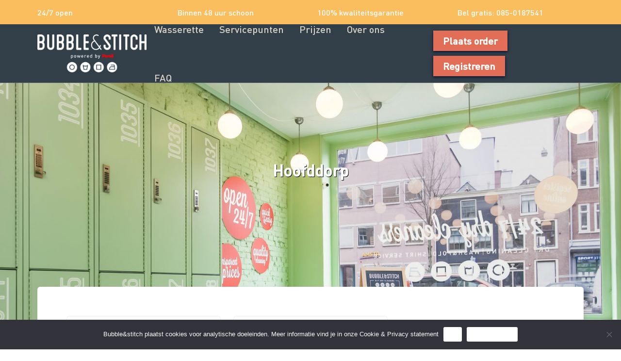

--- FILE ---
content_type: text/css
request_url: https://bubble-stitch.com/wp-content/themes/bubble-stitch-v3/style.css?ver=1.1.1
body_size: 15181
content:
@charset "UTF-8";
/*!
 * Theme Name: Bubble & Stitch
 * Theme URI: https://webfundament.nl/
 * Author: WebFundament
 * Author URI: https://webfundament.nl/
 * Description: 
 * Version: 1.1.1
 * License: GPL-3.0-or-later
 * License URI: http://www.gnu.org/licenses/gpl-3.0.html
 * Tags: 
 * Text Domain: webfundament
 * Domain Path: /languages
 * Template: genesis
 */
/* #### Generated By: http://www.cufonfonts.com #### */
@font-face {
  font-family: 'DINPro Light';
  font-style: normal;
  font-weight: normal;
  src: local("DINPro Light"), url("assets/fonts/DINPro-Light tr.woff") format("woff"); }
@font-face {
  font-family: 'DINPro Medium';
  font-style: normal;
  font-weight: normal;
  src: local("DINPro Medium"), url("assets/fonts/DINPro-Medium tr.woff") format("woff"); }
@font-face {
  font-family: 'DINPro Bold';
  font-style: normal;
  font-weight: normal;
  src: local("DINPro Bold"), url("assets/fonts/DINPro-Bold tr.woff") format("woff"); }
@font-face {
  font-family: 'DINPro Black';
  font-style: normal;
  font-weight: normal;
  src: local("DINPro Black"), url("assets/fonts/DINPro-Black tr.woff") format("woff"); }
@font-face {
  font-family: 'Lavanderia Delicate';
  font-style: normal;
  font-weight: normal;
  src: local("Lavanderia Delicate"), url("assets/fonts/Lavanderia Delicate.woff") format("woff"); }
@font-face {
  font-family: 'Lavanderia Regular';
  font-style: normal;
  font-weight: normal;
  src: local("Lavanderia Regular"), url("assets/fonts/Lavanderia Regular.woff") format("woff"); }
@font-face {
  font-family: 'Lavanderia Sturdy';
  font-style: normal;
  font-weight: normal;
  src: local("Lavanderia Sturdy"), url("assets/fonts/Lavanderia Sturdy.woff") format("woff"); }
button, hr, input {
  overflow: visible; }

audio, canvas, progress, video {
  display: inline-block; }

progress, sub, sup {
  vertical-align: baseline; }

[type="checkbox"], [type="radio"], legend {
  box-sizing: border-box;
  padding: 0; }

html {
  line-height: 1.15;
  -ms-text-size-adjust: 100%;
  -webkit-text-size-adjust: 100%; }

body {
  margin: 0; }

article, aside, details, figcaption, figure, footer, header, main, menu, nav, section {
  display: block; }

h1 {
  margin: 0.67em 0;
  font-size: 2em; }

figure {
  margin: 1em 4rem; }

hr {
  box-sizing: content-box;
  height: 0; }

code, kbd, pre, samp {
  font-family: monospace;
  font-size: 1em; }

a {
  background-color: transparent;
  -webkit-text-decoration-skip: objects; }

abbr[title] {
  border-bottom: none;
  text-decoration: underline;
  text-decoration: underline dotted; }

b, strong {
  font-weight: bolder; }

dfn {
  font-style: italic; }

mark {
  color: #000;
  background-color: #fdffb6; }

small {
  font-size: 80%; }

sub, sup {
  position: relative;
  font-size: 75%;
  line-height: 0; }

sub {
  bottom: -0.25em; }

sup {
  top: -0.5em; }

audio:not([controls]) {
  display: none;
  height: 0; }

img {
  border-style: none; }

svg:not(:root) {
  overflow: hidden; }

button, input, optgroup, select, textarea {
  margin: 0;
  font-size: 100%;
  line-height: 1.15; }

button, select {
  text-transform: none; }

[type="reset"], [type="submit"], button, html [type="button"] {
  -webkit-appearance: button; }

[type="button"]::-moz-focus-inner, [type="reset"]::-moz-focus-inner, [type="submit"]::-moz-focus-inner, button::-moz-focus-inner {
  padding: 0;
  border-style: none; }

[type="button"]:-moz-focusring, [type="reset"]:-moz-focusring, [type="submit"]:-moz-focusring, button:-moz-focusring {
  outline: ButtonText dotted 0.1rem; }

fieldset {
  padding: 0.35em 0.75em 0.625em; }

legend {
  display: table;
  max-width: 100%;
  color: inherit;
  white-space: normal; }

textarea {
  overflow: auto; }

[type="number"]::-webkit-inner-spin-button, [type="number"]::-webkit-outer-spin-button {
  height: auto; }

[type="search"] {
  -webkit-appearance: textfield;
  outline-offset: -0.2rem; }

[type="search"]::-webkit-search-cancel-button, [type="search"]::-webkit-search-decoration {
  -webkit-appearance: none; }

::-webkit-file-upload-button {
  -webkit-appearance: button;
  font: inherit; }

summary {
  display: list-item; }

[hidden], template {
  display: none; }

/* ## Box Sizing
--------------------------------------------- */
html,
input[type="search"] {
  -webkit-box-sizing: border-box;
  -moz-box-sizing: border-box;
  box-sizing: border-box; }

*,
*:before,
*:after {
  box-sizing: inherit; }

/* ## Float Clearing
--------------------------------------------- */
.author-box,
.clearfix,
.entry,
.entry-content,
.footer-widgets,
.nav-primary,
.nav-secondary,
.pagination,
.site-container,
.site-footer,
.site-header,
.site-inner,
.widget,
.wrap {
  clear: both; }
  .author-box:before, .author-box:after,
  .clearfix:before,
  .clearfix:after,
  .entry:before,
  .entry:after,
  .entry-content:before,
  .entry-content:after,
  .footer-widgets:before,
  .footer-widgets:after,
  .nav-primary:before,
  .nav-primary:after,
  .nav-secondary:before,
  .nav-secondary:after,
  .pagination:before,
  .pagination:after,
  .site-container:before,
  .site-container:after,
  .site-footer:before,
  .site-footer:after,
  .site-header:before,
  .site-header:after,
  .site-inner:before,
  .site-inner:after,
  .widget:before,
  .widget:after,
  .wrap:before,
  .wrap:after {
    display: block;
    clear: both;
    content: ""; }

/* ## Typography
--------------------------------------------- */
* {
  -webkit-tap-highlight-color: rgba(0, 0, 0, 0); }

::selection {
  background-color: #cbeafb; }

html {
  overflow-x: hidden;
  max-width: 100vw;
  font-size: 62.5%; }

body {
  overflow-x: hidden;
  max-width: 100vw;
  margin: 0;
  color: #2a3139;
  background-color: #fff;
  font-family: "DINPro Medium";
  font-size: 1.5rem;
  font-weight: 100;
  line-height: 1.618;
  word-break: break-word;
  -webkit-font-smoothing: antialiased;
  -moz-font-smoothing: grayscale;
  -moz-osx-font-smoothing: grayscale; }
  body.boxed-page {
    background-color: #f6f8fa; }

body > div {
  font-size: 1.5rem; }

p {
  margin: 0 0 1.382em;
  padding: 0; }

a:not(.button) {
  color: #4d5968;
  word-wrap: break-word; }
  a:not(.button):hover, a:not(.button):focus {
    color: #009cff; }

ol,
ul {
  margin: 0;
  padding: 0; }

li {
  list-style-type: none; }

hr {
  clear: both;
  margin: 0 0 2em;
  padding: 1em 0 0;
  border: 0;
  border-bottom: 1px solid #eceef1;
  border-collapse: collapse; }

b,
strong {
  font-weight: 700; }

blockquote,
cite,
em,
i {
  font-style: italic; }

blockquote {
  margin: 0 0 1.382em;
  padding: 0 1em;
  border-left: 2px solid #009cff; }
  blockquote p:last-of-type {
    margin-bottom: 0; }

pre,
code,
kbd,
samp {
  font-family: "SF Mono", "Monaco", "Inconsolata", "Fira Mono", "Droid Sans Mono", "Source Code Pro", monospace; }

/* ## Headings
--------------------------------------------- */
h1,
h2,
h3,
h4,
h5,
h6 {
  margin: 0 0 0.5em;
  font-weight: 700;
  line-height: 1.236;
  color: #323e48;
  font-family: "DINPro Medium"; }

h1 {
  font-size: 2.2em; }

h2 {
  font-size: 1.6em; }

h3 {
  font-size: 1.4em; }

h4 {
  font-size: 1.2em; }

h5 {
  font-size: 1em; }

/* ## Forms
--------------------------------------------- */
/*:focus {
	outline: $site-outline;
}*/
::-moz-placeholder {
  opacity: 1;
  color: #90959f; }

::-webkit-input-placeholder {
  color: #90959f; }

input,
select,
textarea {
  width: 100%;
  height: 3em;
  padding: 0 1.5em;
  border: 1px solid #eceef1;
  border-radius: 9rem;
  color: #2a3139;
  background-color: #fbfcfd;
  font-family: "DINPro Medium";
  font-size: 1.6rem;
  font-weight: 700;
  line-height: 3; }
  input:focus,
  select:focus,
  textarea:focus {
    border-color: #009cff;
    outline: none; }

textarea {
  height: auto;
  padding: 1.5em;
  border-radius: 2.5rem;
  line-height: 1.618; }

input[type="checkbox"],
input[type="image"],
input[type="radio"] {
  width: auto; }

input[type="search"] {
  -webkit-appearance: none; }

.button,
button,
input[type="button"],
input[type="reset"],
input[type="submit"],
.wp-block-button a {
  background-color: #fabe5f;
  border: 2px solid #e36e57;
  color: #fff;
  text-transform: uppercase;
  display: inline-block;
  width: auto;
  padding: 8px 30px;
  border: 2px solid #e36e57;
  border-radius: 25px;
  font-family: "DINPro Medium";
  font-weight: 700;
  white-space: nowrap;
  text-decoration: none;
  cursor: pointer; }
  .button:hover, .button:focus,
  button:hover,
  button:focus,
  input[type="button"]:hover,
  input[type="button"]:focus,
  input[type="reset"]:hover,
  input[type="reset"]:focus,
  input[type="submit"]:hover,
  input[type="submit"]:focus,
  .wp-block-button a:hover,
  .wp-block-button a:focus {
    background-color: #e36e57;
    border: 2px solid #fabe5f;
    color: #fabe5f; }
  .button.outline,
  button.outline,
  input[type="button"].outline,
  input[type="reset"].outline,
  input[type="submit"].outline,
  .wp-block-button a.outline {
    color: #009cff;
    background: transparent;
    box-shadow: inset 0 0 0 2px #009cff; }
    .button.outline:hover, .button.outline:focus,
    button.outline:hover,
    button.outline:focus,
    input[type="button"].outline:hover,
    input[type="button"].outline:focus,
    input[type="reset"].outline:hover,
    input[type="reset"].outline:focus,
    input[type="submit"].outline:hover,
    input[type="submit"].outline:focus,
    .wp-block-button a.outline:hover,
    .wp-block-button a.outline:focus {
      color: #fff;
      background-color: #009cff;
      box-shadow: none; }
  .button.white,
  button.white,
  input[type="button"].white,
  input[type="reset"].white,
  input[type="submit"].white,
  .wp-block-button a.white {
    color: #2a3139;
    background: #fff;
    box-shadow: 0 0.25rem 2rem rgba(198, 202, 206, 0.05); }
    .button.white:hover, .button.white:focus,
    button.white:hover,
    button.white:focus,
    input[type="button"].white:hover,
    input[type="button"].white:focus,
    input[type="reset"].white:hover,
    input[type="reset"].white:focus,
    input[type="submit"].white:hover,
    input[type="submit"].white:focus,
    .wp-block-button a.white:hover,
    .wp-block-button a.white:focus {
      color: #2a3139;
      background: #fff;
      box-shadow: 0 1rem 2rem rgba(198, 202, 206, 0.15); }
    .button.white.outline,
    button.white.outline,
    input[type="button"].white.outline,
    input[type="reset"].white.outline,
    input[type="submit"].white.outline,
    .wp-block-button a.white.outline {
      color: #fff;
      background: transparent;
      box-shadow: inset 0 0 0 2px #fff; }
      .button.white.outline:hover, .button.white.outline:focus,
      button.white.outline:hover,
      button.white.outline:focus,
      input[type="button"].white.outline:hover,
      input[type="button"].white.outline:focus,
      input[type="reset"].white.outline:hover,
      input[type="reset"].white.outline:focus,
      input[type="submit"].white.outline:hover,
      input[type="submit"].white.outline:focus,
      .wp-block-button a.white.outline:hover,
      .wp-block-button a.white.outline:focus {
        color: #2a3139;
        background: #fff;
        box-shadow: inset 0 0 0 0 #fff; }
  .button.small,
  button.small,
  input[type="button"].small,
  input[type="reset"].small,
  input[type="submit"].small,
  .wp-block-button a.small {
    height: 2.36em;
    padding: 0 2.36em;
    font-size: 1.3rem;
    line-height: 2.36; }
  .button.large,
  button.large,
  input[type="button"].large,
  input[type="reset"].large,
  input[type="submit"].large,
  .wp-block-button a.large {
    font-size: 1.9rem; }
  .button:disabled,
  button:disabled,
  input[type="button"]:disabled,
  input[type="reset"]:disabled,
  input[type="submit"]:disabled,
  .wp-block-button a:disabled {
    border-width: 0;
    color: #c6cace;
    background: #eceef1;
    box-shadow: none;
    cursor: not-allowed; }
  .button + button,
  .button + .button,
  button + button,
  button + .button,
  input[type="button"] + button,
  input[type="button"] + .button,
  input[type="reset"] + button,
  input[type="reset"] + .button,
  input[type="submit"] + button,
  input[type="submit"] + .button,
  .wp-block-button a + button,
  .wp-block-button a + .button {
    clear: both;
    margin-top: 1em; }
    @media (min-width: 512px) {
      .button + button,
      .button + .button,
      button + button,
      button + .button,
      input[type="button"] + button,
      input[type="button"] + .button,
      input[type="reset"] + button,
      input[type="reset"] + .button,
      input[type="submit"] + button,
      input[type="submit"] + .button,
      .wp-block-button a + button,
      .wp-block-button a + .button {
        clear: none;
        margin-top: 0; } }

input[type="search"]::-webkit-search-cancel-button,
input[type="search"]::-webkit-search-results-button {
  display: none; }

fieldset {
  margin-bottom: 1em; }

/* ## Objects
--------------------------------------------- */
embed,
iframe,
img,
object,
video,
.wp-caption,
.wp-video-shortcode {
  display: block;
  max-width: 100%; }

img {
  height: auto; }

figure {
  margin: 0; }

video {
  object-fit: cover; }

@media (min-width: 768px) {
  .wp-video-shortcode {
    width: auto; } }
.no-js .wp-video-shortcode {
  width: 100%;
  border: 1px solid #eceef1;
  background-color: #f6f8fa; }

/* ## Tables
--------------------------------------------- */
table {
  width: 100%;
  margin-bottom: 4rem;
  border: 1px solid #eceef1;
  border-spacing: 0;
  border-collapse: collapse;
  background-color: #fff;
  line-height: 1; }

tbody {
  border-bottom: 1px solid #eceef1; }

td,
th {
  padding: 0.618em;
  border-top: 1px solid #eceef1;
  border-right: 1px solid #eceef1;
  text-align: left; }

/* ## Accessibility
--------------------------------------------- */
.screen-reader-text,
.screen-reader-text span,
.screen-reader-shortcut,
.wp-custom-logo .site-title,
.wp-custom-logo .site-description {
  overflow: hidden;
  clip: rect(0, 0, 0, 0);
  position: absolute !important;
  width: 0.1rem;
  height: 0.1rem;
  border: 0;
  background-color: #fff; }

.screen-reader-text:focus,
.screen-reader-shortcut:focus {
  display: block;
  clip: auto !important;
  z-index: 100000;
  width: auto;
  height: auto;
  padding: 1rem 2rem;
  box-shadow: 0 0 0.2rem 0.2rem rgba(42, 49, 57, 0.1);
  text-decoration: none; }

.more-link {
  position: relative;
  font-style: normal; }

.genesis-skip-link {
  margin: 0; }
  .genesis-skip-link li {
    width: 0;
    height: 0;
    list-style: none; }

/* ## Site Containers
--------------------------------------------- */
.boxed-page .site-container {
  max-width: 1152px;
  margin: 0 auto;
  background-color: #fff;
  box-shadow: 0 0 0 1px #eceef1, 0 0 10rem rgba(198, 202, 206, 0.1); }

.content-sidebar-wrap,
.wrap {
  margin: 0 auto;
  padding-right: 6vw;
  padding-left: 6vw; }
  @media (min-width: 768px) {
    .content-sidebar-wrap,
    .wrap {
      width: 88%;
      max-width: 1152px;
      padding-right: 0;
      padding-left: 0; } }
  .content-sidebar-wrap .wrap,
  .wrap .wrap {
    width: auto;
    max-width: 100%;
    padding: 0; }

.site-inner {
  clear: both;
  background: linear-gradient(#d7d2c5, #fff);
  /*.blog &,
  .archive &,
  .search-results & {
  	background-color: $light;
  }*/ }
  .page-builder .site-inner {
    border-top: 1px solid #eceef1;
    border-bottom: 1px solid #eceef1; }
  .contact-page .site-inner {
    padding-top: 6rem; }
    @media (min-width: 768px) {
      .contact-page .site-inner {
        padding-top: 10rem; } }
  @media (min-width: 768px) {
    .contact-page.has-before-header .site-inner {
      padding-top: 14rem; } }

.content-sidebar-wrap {
  position: relative;
  z-index: 1;
  max-width: 1152px; }
  @media (max-width: 512px) {
    .content-sidebar-wrap {
      background-color: #fff; } }
  @media (min-width: 896px) {
    .content-sidebar-wrap {
      display: flex;
      padding: 0;
      flex-wrap: wrap;
      justify-content: space-between;
      align-items: flex-start; }
      .content-sidebar-wrap:before, .content-sidebar-wrap:after {
        display: none; }
      .sidebar-content .content-sidebar-wrap {
        flex-direction: row-reverse; } }

/* ## Content Widths and Positions
--------------------------------------------- */
.content {
  display: flex;
  width: 100%;
  min-height: 40rem;
  padding: 4rem 0;
  flex-wrap: wrap;
  box-shadow: 3px 3px 6px rgba(0, 0, 0, 0.07);
  	/*.blog &,
  	.archive &,
  	.search-results & {
  		margin-top: 0;
  		padding: 4rem 0;
  		background-color: transparent;
  
  		@include breakpoint(sm) {
  			padding: 6rem 0;
  		}
  
  		&:before {
  			display: none;
  		}
  	}*/
  	/*.single &,
  	.contact-page & {
  
  		@include breakpoint(md) {
  			width: map-get($breakpoints, sm);
  		}
  	}
  
  	.single-product & {
  
  		@include breakpoint(md) {
  			width: map-get($breakpoints, md);
  		}
  	}
  
  	.landing-page & {
  
  		@include breakpoint(sm) {
  			margin-top: 0;
  
  			&:before {
  				display: none;
  			}
  		}
  	}*/ }
  @media (max-width: 512px) {
    .content {
      box-shadow: none; } }
  @media (min-width: 768px) {
    .content {
      padding: 6rem; } }
  .front-page.page .content {
    width: 100%;
    max-width: 100%;
    margin: 0;
    padding: 0; }
    @media (min-width: 768px) {
      .front-page.page .content {
        margin: 0; } }
  .content .js-wpv-view-layout,
  .content .js-wpv-filter-form {
    width: 100%;
    display: flex; }
  .front-page.page .content {
    background-color: transparent; }
  .page .content, .single .content, .archive .content, .error404 .content {
    position: relative;
    border-radius: 6px;
    background-color: #fff; }
    @media (min-width: 768px) {
      .page .content, .single .content, .archive .content, .error404 .content {
        margin: -260px auto 100px; }
        .page .content:before, .single .content:before, .archive .content:before, .error404 .content:before {
          display: block; } }
    .page .content:before, .single .content:before, .archive .content:before, .error404 .content:before {
      display: none;
      position: absolute;
      top: 0;
      right: 0;
      left: 0;
      height: 40rem;
      box-shadow: 0 -5rem 10rem rgba(42, 49, 57, 0.05);
      content: "";
      pointer-events: none; }

.sidebar-primary {
  padding-bottom: 5rem; }

@media (min-width: 896px) {
  .content {
    width: 100%; }

  .sidebar-primary {
    width: 25%;
    padding-top: 60px; }

  /*.blog .sidebar-primary,
  .archive .sidebar-primary {
  	padding-top: 6rem;
  }*/
  .sidebar-content .content,
  .content-sidebar .content {
    width: calc(75% - 5rem);
    margin-right: 0;
    margin-left: 0; } }
/* ## Column Classes (including fifths)
--------------------------------------------- */
.full-width {
  display: block;
  width: 100%;
  clear: both; }
  .full-width:before, .full-width:after {
    display: block;
    clear: both;
    content: ""; }

@media (min-width: 768px) {
  .one-half,
  .one-third,
  .one-fourth,
  .one-fifth,
  .one-sixth,
  .two-thirds,
  .two-fourths,
  .two-fifths,
  .two-sixths,
  .three-fourths,
  .three-fifths,
  .three-sixths,
  .four-fifths,
  .four-sixths,
  .five-sixths {
    float: left;
    clear: none;
    margin-left: 2.5641025641%; }

  .one-half,
  .three-sixths,
  .two-fourths {
    width: 48.7179487179%; }

  .one-third,
  .two-sixths {
    width: 31.6239316239%; }

  .four-sixths,
  .two-thirds {
    width: 65.811965812%; }

  .one-fourth {
    width: 23.0769230769%; }

  .three-fourths {
    width: 74.358974359%; }

  .one-fifth {
    width: 17.9487179487%; }

  .two-fifths {
    width: 38.4615384615%; }

  .three-fifths {
    width: 58.9743589744%; }

  .four-fifths {
    width: 79.4871794872%; }

  .one-sixth {
    width: 14.5299145299%; }

  .five-sixths {
    width: 82.905982906%; }

  .first {
    clear: both;
    margin-left: 0; } }
/* ## Gallery
--------------------------------------------- */
.gallery,
.gallery-row {
  display: flex;
  flex-wrap: wrap;
  justify-content: space-between; }

.gallery a,
.gallery img {
  display: block; }
.single .gallery {
  display: inline-flex;
  position: relative;
  left: 50%;
  width: 100vw;
  max-width: 768px;
  margin: 1.618em auto;
  transform: translate(-50%); }
  @media (min-width: 896px) {
    .single .gallery {
      max-width: 896px; } }

.gallery-caption {
  display: block; }

.gallery-item {
  display: block;
  width: 100%;
  margin: 0 0 6vw;
  text-align: center; }
  @media (min-width: 512px) {
    .gallery-item {
      width: 48.7179487179%;
      margin-bottom: 2.5rem; }
      .gallery-item:nth-of-type(odd) {
        clear: both;
        margin-left: 0; } }
  @media (min-width: 768px) {
    .gallery-item {
      margin-bottom: 2.5rem;
      margin-left: 2.5641025641%; }
      .gallery-item:nth-of-type(odd) {
        margin-left: 2.5641025641%; }
      .gallery-columns-2 .gallery-item {
        width: 48.7179487179%; }
        .gallery-columns-2 .gallery-item:nth-of-type(odd) {
          margin-left: 0; }
      .gallery-columns-3 .gallery-item {
        width: 31.6239316239%; }
        .gallery-columns-3 .gallery-item:nth-of-type(odd) {
          margin-left: 2.5641025641%; }
        .gallery-columns-3 .gallery-item:nth-of-type(3n + 1) {
          margin-left: 0; }
      .gallery-columns-4 .gallery-item {
        width: 23.0769230769%; }
        .gallery-columns-4 .gallery-item:nth-of-type(3n + 1) {
          margin-left: 2.5641025641%; }
        .gallery-columns-4 .gallery-item:nth-of-type(4n + 1) {
          margin-left: 0; }
      .gallery-columns-5 .gallery-item {
        width: 17.9487179487%; }
        .gallery-columns-5 .gallery-item:nth-of-type(4n + 1) {
          margin-left: 2.5641025641%; }
        .gallery-columns-5 .gallery-item:nth-of-type(5n + 1) {
          margin-left: 0; }
      .gallery-columns-6 .gallery-item {
        width: 14.5299145299%; }
        .gallery-columns-6 .gallery-item:nth-of-type(5n + 1) {
          margin-left: 2.5641025641%; }
        .gallery-columns-6 .gallery-item:nth-of-type(6n + 1) {
          margin-left: 0; }
      .gallery-columns-7 .gallery-item {
        width: 12.0879120879%; }
        .gallery-columns-7 .gallery-item:nth-of-type(6n + 1) {
          margin-left: 2.5641025641%; }
        .gallery-columns-7 .gallery-item:nth-of-type(7n + 1) {
          margin-left: 0; }
      .gallery-columns-8 .gallery-item {
        width: 10.2564102564%; }
        .gallery-columns-8 .gallery-item:nth-of-type(7n + 1) {
          margin-left: 2.5641025641%; }
        .gallery-columns-8 .gallery-item:nth-of-type(8n + 1) {
          margin-left: 0; }
      .gallery-columns-9 .gallery-item {
        width: 8.8319088319%; }
        .gallery-columns-9 .gallery-item:nth-of-type(8n + 1) {
          margin-left: 2.5641025641%; }
        .gallery-columns-9 .gallery-item:nth-of-type(9n + 1) {
          margin-left: 0; } }

/* ## Pricing Tables
--------------------------------------------- */
.pricing-table {
  display: flex;
  margin: 0 auto;
  border: 1px solid #eceef1;
  border-radius: 6px;
  flex-wrap: wrap;
  justify-content: space-between;
  align-items: center;
  clear: both; }
  .pricing-table:before, .pricing-table:after {
    display: block;
    clear: both;
    content: ""; }
  .pricing-table + .pricing-table {
    margin: 5rem auto; }
    @media (min-width: 768px) {
      .pricing-table + .pricing-table {
        margin: 10rem 0; } }
  .pricing-table + hr {
    margin: 5rem 0;
    padding: 0; }
    @media (min-width: 768px) {
      .pricing-table + hr {
        margin: 10rem 0; } }
  .pricing-table div {
    padding: 3rem;
    border-radius: 6px;
    text-align: center; }
    @media (max-width: 768px) {
      .pricing-table div {
        width: 100%; } }
    .pricing-table div ul {
      margin: 1em 0; }
      .pricing-table div ul li {
        margin: 0;
        list-style-type: none; }
  .pricing-table .featured {
    border: 1px solid #eceef1;
    background-color: #fff;
    box-shadow: 0 2rem 5rem -1rem rgba(42, 49, 57, 0.0618);
    transform: scale(1.05); }
  .pricing-table h4 {
    font-size: 2rem; }
  .pricing-table p {
    position: relative;
    max-width: 768px;
    margin: 0 auto;
    padding: 0 5%; }
  .pricing-table strong {
    display: block;
    color: #009cff;
    font-size: 2.8em;
    font-weight: 700; }
  .pricing-table em {
    display: block;
    color: #4d5968;
    font-size: small; }
  .pricing-table button,
  .pricing-table .button {
    margin-bottom: 0.5em; }
  .pricing-table .one-fourth strong {
    font-size: 2.4em; }
  .pricing-table .one-fourth button,
  .pricing-table .one-fourth .button {
    padding-right: 2em;
    padding-left: 2em; }

/* ## Avatars
--------------------------------------------- */
.avatar {
  float: left;
  margin-right: 2rem;
  border-radius: 50%; }
  .alignright .avatar {
    margin-left: 2rem; }

/* ## Genesis
--------------------------------------------- */
.breadcrumb {
  width: 100%;
  padding: 1rem 0 0;
  color: #c6cace;
  font-size: 1.4rem;
  text-align: center; }
  .breadcrumb a {
    color: #fff;
    text-decoration: none; }
    .breadcrumb a:hover, .breadcrumb a:focus {
      text-decoration: underline; }

.after-entry {
  width: 100%;
  margin: 2rem auto;
  padding: 6vw;
  border: 1px solid #eceef1;
  border-radius: 6px;
  background-color: #f6f8fa;
  text-align: center; }
  @media (min-width: 896px) {
    .after-entry {
      width: calc(100% + 12rem);
      max-width: calc(100% + 12rem);
      margin: 0 -6rem;
      padding: 6rem; } }
  .after-entry .enews form {
    display: flex;
    margin: 1em 0 0;
    flex-wrap: wrap;
    justify-content: center; }
  .after-entry .enews input {
    width: 100%;
    margin-bottom: 1em;
    background-color: #fff; }
    @media (min-width: 512px) {
      .after-entry .enews input {
        max-width: 38.4615384615%;
        margin-left: 2.5641025641%; }
        .after-entry .enews input:first-of-type {
          margin-left: 0; } }

.author-box {
  width: 100%;
  max-width: 768px;
  padding: 6vw 0; }
  @media (min-width: 768px) {
    .author-box {
      padding: 6rem 0; } }
  .author .author-box {
    max-width: 100%;
    margin-bottom: 4rem;
    padding: 4rem;
    border: 1px solid #eceef1;
    border-radius: 6px;
    background-color: #fff; }
  .author-box p {
    color: #4d5968; }
    .author-box p:last-of-type {
      margin-bottom: 0; }

.author-box-title {
  margin-bottom: 0;
  font-size: 2rem; }

/* ## Search Form
--------------------------------------------- */
.search-form {
  display: flex;
  position: relative;
  width: 100%;
  align-items: center;
  justify-content: flex-start;
  clear: both; }
  .search-form:before, .search-form:after {
    display: block;
    clear: both;
    content: ""; }
  .search-form .search-toggle {
    color: #fff;
    display: none;
    width: 2.5rem;
    height: 2.5rem;
    background: center/1.75rem no-repeat url(assets/images/search-light.svg);
    cursor: pointer; }
    @media (min-width: 896px) {
      .search-form .search-toggle {
        display: block; } }
    .shrink .search-form .search-toggle {
      background-image: url(assets/images/search-light.svg); }
    .search-form .search-toggle.active {
      background-image: url(assets/images/close-light.svg);
      background-size: 1.4rem; }
      .shrink .search-form .search-toggle.active {
        background-image: url(assets/images/close-light.svg); }
  .search-form input[type="search"] {
    width: 30rem;
    margin-right: 1em;
    background-color: rgba(255, 255, 255, 0.2); }
    .site-header .search-form input[type="search"] {
      display: block;
      max-width: 79vw;
      background-color: #f6f8fa; }
      @media (min-width: 896px) {
        .site-header .search-form input[type="search"] {
          display: none;
          position: absolute;
          top: 0;
          right: 2em;
          bottom: 0;
          margin: auto 1em auto 0; } }
    .site-header.shrink .search-form input[type="search"] {
      border: 1px solid #eceef1;
      color: #2a3139; }
    .entry-content .search-form input[type="search"] {
      background-color: #f6f8fa; }
  .search-form input[type="submit"] {
    display: none; }
  .entry .search-form {
    margin-bottom: 4rem; }

/* ## WordPress
--------------------------------------------- */
a.aligncenter img {
  display: block;
  margin: 0 auto; }
a.alignnone {
  display: inline-block; }

.alignleft {
  float: left;
  text-align: left; }

.alignright {
  float: right;
  text-align: right; }

a.alignleft, a.alignnone, a.alignright {
  max-width: 100%; }

img.centered,
.aligncenter {
  display: block;
  margin: 0 auto 1em; }

img.alignnone,
.alignnone {
  margin-bottom: 1em; }

a.alignleft,
img.alignleft,
.wp-caption.alignleft {
  margin: 0 1em 1em 0; }

a.alignright,
img.alignright,
.wp-caption.alignright {
  margin: 0 0 1em 1em; }

.wp-caption-text {
  margin: 0;
  font-size: 1.4rem;
  text-align: center; }

.entry-content p.wp-caption-text {
  margin-bottom: 0; }
.entry-content .wp-audio-shortcode,
.entry-content .wp-playlist,
.entry-content .wp-video {
  margin: 0 0 1em; }

.sticky,
.bypostauthor {
  background-color: transparent; }

.post-edit-link,
.comment-edit-link {
  display: none; }

/* ## Gutenberg
--------------------------------------------- */
.full-width-content .alignwide {
  position: relative;
  left: 50%;
  width: 100vw;
  max-width: 896px;
  transform: translate(-50%); }
  .full-width-content .alignwide img {
    display: inline-block;
    margin: 1.618em auto; }
.full-width-content .alignfull {
  position: relative;
  left: 50%;
  width: 100vw;
  max-width: none;
  margin-left: -50vw; }
  .content-sidebar .full-width-content .alignfull, .sidebar-content .full-width-content .alignfull {
    max-width: calc(100% + 12rem); }
  .full-width-content .alignfull img {
    display: inline-block;
    width: 100%;
    margin: 1.618em auto; }

.wp-block-image figcaption {
  margin: 0 auto 2em; }

.wp-block-button {
  display: block;
  width: 100%;
  background: transparent;
  text-align: center;
  clear: both; }
  .wp-block-button:before, .wp-block-button:after {
    display: block;
    clear: both;
    content: ""; }
  .wp-block-button a {
    display: inline-block; }
    .wp-block-button a:hover, .wp-block-button a:focus {
      color: #fff; }

.wp-block-pullquote > p {
  font-family: "DINPro Medium";
  font-weight: 100; }
.wp-block-pullquote cite {
  font-style: normal; }

.wp-block-gallery .blocks-gallery-image {
  margin-right: 0; }

.blocks-gallery-image {
  display: block;
  width: 100%;
  margin: 0 0 6vw;
  text-align: center; }
  @media (min-width: 512px) {
    .blocks-gallery-image {
      width: 48.7179487179%;
      margin-bottom: 2.5641025641%; }
      .blocks-gallery-image:nth-of-type(odd) {
        clear: both;
        margin-left: 0; } }
  @media (min-width: 768px) {
    .blocks-gallery-image {
      margin-bottom: 2.5641025641%;
      margin-left: 2.5641025641%; }
      .blocks-gallery-image:nth-of-type(odd) {
        margin-left: 2.5641025641%; }
      .wp-block-gallery.columns-2 .blocks-gallery-image {
        width: 48.7179487179%;
        margin-left: 2.5641025641%; }
        .wp-block-gallery.columns-2 .blocks-gallery-image:nth-of-type(odd) {
          margin-left: 0; }
      .wp-block-gallery.columns-3 .blocks-gallery-image {
        width: 31.6239316239%; }
        .wp-block-gallery.columns-3 .blocks-gallery-image:nth-of-type(odd) {
          margin-left: 2.5641025641%; }
        .wp-block-gallery.columns-3 .blocks-gallery-image:nth-of-type(3n + 1) {
          margin-left: 0; }
      .wp-block-gallery.columns-4 .blocks-gallery-image {
        width: 23.0769230769%; }
        .wp-block-gallery.columns-4 .blocks-gallery-image:nth-of-type(3n + 1) {
          margin-left: 2.5641025641%; }
        .wp-block-gallery.columns-4 .blocks-gallery-image:nth-of-type(4n + 1) {
          margin-left: 0; }
      .wp-block-gallery.columns-5 .blocks-gallery-image {
        width: 17.9487179487%; }
        .wp-block-gallery.columns-5 .blocks-gallery-image:nth-of-type(4n + 1) {
          margin-left: 2.5641025641%; }
        .wp-block-gallery.columns-5 .blocks-gallery-image:nth-of-type(5n + 1) {
          margin-left: 0; }
      .wp-block-gallery.columns-6 .blocks-gallery-image {
        width: 14.5299145299%; }
        .wp-block-gallery.columns-6 .blocks-gallery-image:nth-of-type(5n + 1) {
          margin-left: 2.5641025641%; }
        .wp-block-gallery.columns-6 .blocks-gallery-image:nth-of-type(6n + 1) {
          margin-left: 0; }
      .wp-block-gallery.columns-7 .blocks-gallery-image {
        width: 12.0879120879%; }
        .wp-block-gallery.columns-7 .blocks-gallery-image:nth-of-type(6n + 1) {
          margin-left: 2.5641025641%; }
        .wp-block-gallery.columns-7 .blocks-gallery-image:nth-of-type(7n + 1) {
          margin-left: 0; }
      .wp-block-gallery.columns-8 .blocks-gallery-image {
        width: 10.2564102564%; }
        .wp-block-gallery.columns-8 .blocks-gallery-image:nth-of-type(7n + 1) {
          margin-left: 2.5641025641%; }
        .wp-block-gallery.columns-8 .blocks-gallery-image:nth-of-type(8n + 1) {
          margin-left: 0; }
      .wp-block-gallery.columns-9 .blocks-gallery-image {
        width: 8.8319088319%; }
        .wp-block-gallery.columns-9 .blocks-gallery-image:nth-of-type(8n + 1) {
          margin-left: 2.5641025641%; }
        .wp-block-gallery.columns-9 .blocks-gallery-image:nth-of-type(9n + 1) {
          margin-left: 0; } }

/* ## Site Header
--------------------------------------------- */
@media (max-width: 512px) {
  body .site-header {
    padding: 30px 0; }
    body .site-header button {
      border: 1px solid black;
      outline: none; }
    body .site-header a {
      color: #323e48; } }
.site-header {
  position: relative;
  z-index: 100;
  width: 100%;
  border-bottom: 1px solid rgba(198, 202, 206, 0.3);
  background-color: #323e48;
  -webkit-transition: all 0.3s ease;
  -moz-transition: all 0.3s ease;
  -o-transition: all 0.3s ease;
  transition: all 0.3s ease; }
  .js.has-sticky-header .site-header {
    position: fixed;
    top: 0; }
    .js.has-sticky-header .site-header.shrink {
      box-shadow: 0 0 4rem rgba(42, 49, 57, 0.05); }
      @media (min-width: 896px) {
        .js.has-sticky-header .site-header.shrink > .wrap {
          height: 12rem; } }
  .boxed-page .site-header {
    max-width: 1152px;
    margin: 0 auto; }
  .contact-page .site-header {
    background-color: #fff; }
  .site-header > .wrap {
    display: flex;
    position: relative;
    height: 6rem;
    transition: height 0.3s ease;
    align-items: center;
    justify-content: space-between;
    flex-wrap: wrap;
    max-width: 1400px; }
    @media (min-width: 896px) {
      .site-header > .wrap {
        height: 12rem;
        padding: 0;
        flex-wrap: nowrap; } }
    .no-js .site-header > .wrap {
      height: auto;
      padding: 3rem 6vw; }
      @media (min-width: 896px) {
        .no-js .site-header > .wrap {
          padding: 0; } }

/* ## Title Area
--------------------------------------------- */
.title-area {
  display: block;
  position: relative;
  width: 20rem;
  margin: 0 0 0 0; }

.site-title {
  margin-bottom: 0;
  font-size: 1.8rem;
  font-weight: 700;
  line-height: 1; }
  .site-title a {
    color: #2a3139;
    text-decoration: none;
    -webkit-transition: all 0.3s ease;
    -moz-transition: all 0.3s ease;
    -o-transition: all 0.3s ease;
    transition: all 0.3s ease; }
    .shrink .site-title a {
      color: #2a3139; }

.site-description {
  margin-bottom: 0;
  opacity: 0.618;
  font-size: 1.4rem;
  line-height: 1;
  overflow: hidden;
  clip: rect(0, 0, 0, 0);
  position: absolute !important;
  width: 0.1rem;
  height: 0.1rem;
  border: 0;
  background-color: #fff; }
  @media (min-width: 896px) {
    .site-description {
      line-height: 1.382;
      text-align: left; } }

.custom-logo {
  display: block; }
  .shrink .custom-logo {
    display: block; }

.secondary-logo {
  display: none; }
  .shrink .secondary-logo {
    display: none; }

/* ## Before Header
--------------------------------------------- */
.before-header {
  display: flex;
  position: relative;
  height: 5rem;
  color: #fff;
  background-color: #fabe5f;
  font-size: 1.6rem;
  flex-wrap: wrap;
  align-items: center;
  -webkit-transition: all 0.3s ease;
  -moz-transition: all 0.3s ease;
  -o-transition: all 0.3s ease;
  transition: all 0.3s ease; }
  .before-header .usp svg {
    color: #fff; }
  @media (min-width: 896px) {
    .before-header {
      width: 100vw;
      max-width: 100%; } }
  @media (min-width: 896px) {
    .has-sticky-header .shrink .before-header {
      margin-top: -5rem; } }
  .no-js .before-header {
    height: auto;
    padding-top: 1rem;
    padding-bottom: 1rem; }
  .before-header .widget {
    width: 100%; }
  .before-header .widget-wrap {
    width: 100%; }
  .before-header .usp {
    text-align: left; }
  .menu .before-header {
    display: flex;
    width: 100%;
    height: auto;
    margin: 3em 0 0;
    padding: 3em 0 0;
    border-bottom: none;
    background-color: transparent;
    clear: both; }
    .menu .before-header:before, .menu .before-header:after {
      display: block;
      clear: both;
      content: ""; }
    .menu .before-header .widget {
      margin-bottom: 1em; }
    .menu .before-header .simple-social-icons {
      margin-left: -0.5em; }
      .menu .before-header .simple-social-icons a {
        margin: 0 0.5em 0 0; }
  .before-header .wrap {
    display: flex;
    width: 100%;
    flex-wrap: wrap;
    justify-content: space-between; }
    .before-header .wrap:before, .before-header .wrap:after {
      display: none; }
    @media (min-width: 896px) {
      .before-header .wrap {
        width: 88%;
        max-width: 1152px;
        padding: 0; } }
  .before-header .widget {
    display: flex;
    margin-bottom: 0;
    align-items: center; }
    .before-header .widget:last-of-type {
      margin-bottom: 0; }
  .before-header .widget-wrap {
    width: 100%; }
  .before-header p {
    display: flex;
    align-items: center; }
    @media (min-width: 384px) {
      .before-header p {
        display: inline-flex;
        margin: 0 1em 0 0; } }
  .before-header .fa {
    margin-right: 0.5em; }
  .before-header .fa:before {
    line-height: 1.618; }

/* ## Header Right
--------------------------------------------- */
.header-widget-area {
  display: none;
  margin: 0 1em 0 0; }
  .header-widget-area .button {
    font-size: 20px;
    padding: 5px 20px;
    background: #e36e57;
    border: none;
    box-shadow: 0 2px 5px #013;
    border-radius: 0;
    margin: 5px;
    text-transform: none; }
    .header-widget-area .button:hover {
      color: #fff;
      text-decoration: none;
      background-color: #fabe5f; }
  @media (min-width: 896px) {
    .header-widget-area {
      display: block;
      margin: 0;
      order: 0; } }
  @media (min-width: 1152px) {
    .header-widget-area {
      margin: 0 0 0 2em; } }
  .header-widget-area .widget:last-of-type {
    margin-bottom: 0; }

/* ## Hero Section
--------------------------------------------- */
.hero-section {
  position: relative;
  padding: 4rem 0;
  background-color: #f6f8fa;
  background-position: center;
  background-size: cover;
  text-align: center;
  height: 680px; }
  .hero-section:before {
    display: block !important;
    position: absolute;
    z-index: 1;
    top: 0;
    right: 0;
    bottom: 0;
    left: 0;
    width: 100%;
    height: 100%;
    background-color: rgba(78, 116, 139, 0.3);
    content: "";
    pointer-events: none;
    -webkit-transition: all 0.3s ease;
    -moz-transition: all 0.3s ease;
    -o-transition: all 0.3s ease;
    transition: all 0.3s ease; }
  @media (min-width: 768px) {
    .hero-section {
      padding: 16rem 0; } }
  @media (min-width: 896px) {
    .hero-section {
      padding: 16rem 0; } }
  @media (min-width: 768px) {
    .blog .hero-section .wrap, .archive .hero-section .wrap, .search-results .hero-section .wrap {
      padding-bottom: 0; } }
  .hero-section .wrap {
    position: relative;
    z-index: 2; }
    @media (min-width: 768px) {
      .hero-section .wrap {
        max-width: 896px;
        /*padding-bottom: 6rem;*/ } }
  .hero-section h1 {
    width: 100%;
    margin: 0 auto;
    color: #fff;
    text-align: center;
    text-shadow: 1px 1px black; }
  .hero-section .entry-title {
    display: none; }
  .hero-section p {
    width: 100%;
    max-width: 512px;
    margin: 0.5em auto 0;
    color: #fff;
    text-align: center; }

/* ## Custom Header
--------------------------------------------- */
.wp-custom-header {
  overflow: hidden;
  position: absolute;
  top: 0;
  right: 0;
  bottom: 0;
  left: 0;
  width: 100%;
  height: 100%;
  margin: auto;
  pointer-events: none;
  object-fit: cover;
  object-position: center; }
  .woocommerce .wp-custom-header img,
  .wp-custom-header img,
  .wp-custom-header video,
  .wp-custom-header iframe {
    width: 100%;
    height: 100%;
    object-fit: cover;
    object-position: center center; }
  .wp-custom-header iframe {
    position: absolute;
    top: -20%;
    right: -20%;
    bottom: -20%;
    left: -20%;
    width: 140%;
    min-width: 100%;
    max-width: 140%;
    height: 140%;
    min-height: 56.25vw;
    max-height: none;
    margin: auto; }
  .wp-custom-header img {
    display: none; }

.wp-custom-header-video-button {
  display: none; }

/* ## Menus
--------------------------------------------- */
.menu {
  display: flex;
  width: 100%;
  font-size: 1.6rem;
  font-weight: 700;
  text-align: left;
  flex-wrap: wrap;
  align-items: center;
  clear: both; }
  .menu:before, .menu:after {
    display: block;
    clear: both;
    content: ""; }
  @media (min-width: 896px) {
    .menu {
      font-size: 1.4rem; } }
  .menu .right {
    margin-left: auto; }
  .menu .rss,
  .menu .date,
  .menu .search,
  .menu .twitter {
    display: flex;
    margin-top: 1em;
    margin-left: 0;
    align-items: center; }
    @media (min-width: 896px) {
      .menu .rss,
      .menu .date,
      .menu .search,
      .menu .twitter {
        margin-top: 0;
        margin-left: 0.618em; } }
    @media (min-width: 1280px) {
      .menu .rss,
      .menu .date,
      .menu .search,
      .menu .twitter {
        margin-left: 1.5em; } }
  .menu .search {
    display: none; }
  .menu .rss {
    margin-left: 0; }
    .menu .rss a {
      margin-left: 1em; }

body .menu-item {
  display: block;
  position: relative;
  width: 100%;
  padding: 1rem 0;
  order: -1; }
  @media (min-width: 896px) {
    body .menu-item {
      display: flex;
      width: auto;
      max-width: 30rem;
      height: 10rem;
      padding: 0 0.618em;
      align-items: center;
      order: initial; }
      .shrink body .menu-item {
        height: 7rem; }
      body .menu-item:first-of-type > a {
        padding-left: 0; }
      body .menu-item:last-of-type a {
        padding-right: 0; } }
  @media (min-width: 1152px) {
    body .menu-item {
      padding: 0 1em; } }
  body .menu-item.button {
    display: flex;
    margin: 1em 0;
    padding: 0;
    background: transparent;
    box-shadow: none;
    font-size: 1.2rem;
    align-items: center; }
    @media (min-width: 896px) {
      body .menu-item.button {
        margin: 0 0 0 1em; } }
    body .menu-item.button:last-of-type a {
      padding-right: 3em; }
    body .menu-item.button a {
      background: #0072ff;
      background: -moz-linear-gradient(-45deg, #00c6ff 0%, #0072ff 100%);
      background: -webkit-linear-gradient(-45deg, #00c6ff 0%, #0072ff 100%);
      background: linear-gradient(135deg, #00c6ff 0%, #0072ff 100%);
      filter: progid:DXImageTransform.Microsoft.gradient(startcolorstr="$one", endcolorstr="$two", gradienttype=1);
      padding: 1em 3em;
      border-radius: 9rem;
      color: #fff; }
      .shrink body .menu-item.button a {
        color: #fff; }
    body .menu-item.button a:hover,
    body .menu-item.button a:focus, body .menu-item.button.current-menu-item > a {
      color: #fff;
      box-shadow: inset 0 0 0 9rem rgba(0, 17, 51, 0.1); }
  body .menu-item a {
    display: inline-block;
    margin: 2px;
    color: #d7d2c5;
    font-size: 20px;
    text-decoration: none;
    font-weight: 100;
    -webkit-transition: all 0.3s ease;
    -moz-transition: all 0.3s ease;
    -o-transition: all 0.3s ease;
    transition: all 0.3s ease; }
  @media (max-width: 512px) {
    body .menu-item a:hover,
    body .menu-item a:focus, body .menu-item.current-menu-item > a {
      color: #fabe5f; } }
  body .menu-item span {
    display: block; }

/* ## Sub Menus
--------------------------------------------- */
.sub-menu {
  display: none;
  clear: both; }
  .sub-menu:before, .sub-menu:after {
    display: block;
    clear: both;
    content: ""; }
  @media (min-width: 896px) {
    .sub-menu {
      position: absolute;
      z-index: 99;
      top: 100%;
      left: 0;
      width: 20rem;
      margin-left: -1em;
      padding: 1em 0;
      border: 1px solid #eceef1;
      border-radius: 6px;
      background-color: #4e7f71; } }
  .sub-menu:before {
    display: none;
    position: absolute;
    z-index: 98;
    top: -0.5rem;
    left: 3rem;
    width: 1rem;
    height: 1rem;
    border-top: 1px solid #eceef1;
    border-left: 1px solid #eceef1;
    opacity: 1;
    background-color: #4e7f71;
    content: "";
    transition-delay: 0.3s;
    transform: rotate(45deg); }
    @media (min-width: 896px) {
      .sub-menu:before {
        display: block; } }
  .sub-menu .menu-item {
    width: 100%;
    height: auto;
    padding: 0.5em 0; }
    @media (min-width: 896px) {
      .sub-menu .menu-item {
        height: auto;
        padding: 0.5em 1em; } }
    .sub-menu .menu-item:first-of-type {
      margin-top: 1em; }
      @media (min-width: 896px) {
        .sub-menu .menu-item:first-of-type {
          margin-top: 0; } }
  .sub-menu a {
    padding-left: 0.618em; }
    @media (min-width: 896px) {
      .sub-menu a {
        position: relative;
        padding: 0;
        color: #d7d2c5;
        word-wrap: break-word; } }
  .sub-menu .sub-menu {
    padding-left: 1em; }
    @media (min-width: 896px) {
      .sub-menu .sub-menu {
        top: -0.5em;
        left: -0.1rem;
        margin: -0.1rem 0 0 19.9rem;
        padding-left: 0;
        border: 1px solid #eceef1; } }

/* ## Specific Menus
--------------------------------------------- */
.nav-primary, .nav-secondary {
  overflow: auto;
  position: fixed;
  top: 0;
  right: -40rem;
  bottom: 0;
  width: 93vw;
  max-width: 40rem;
  height: 100vh;
  margin: 0;
  padding: 0 4rem;
  border-top: 1px solid #eceef1;
  border-bottom: 1px solid #eceef1;
  background-color: #fff;
  -webkit-transition: all 0.3s ease;
  -moz-transition: all 0.3s ease;
  -o-transition: all 0.3s ease;
  transition: all 0.3s ease; }
  @media (min-width: 768px) {
    .nav-primary, .nav-secondary {
      right: calc(-40rem + -6vw); } }
  @media (min-width: 896px) {
    .nav-primary, .nav-secondary {
      display: block;
      overflow: visible;
      position: relative;
      top: auto;
      right: auto;
      bottom: auto;
      left: auto;
      width: auto;
      max-width: none;
      height: auto;
      margin: 0;
      padding: 0;
      border: none;
      background-color: transparent;
      box-shadow: none; } }
  .nav-primary.activated,
  .nav-secondary.activated {
    right: 0;
    left: auto;
    box-shadow: 0 0 4rem rgba(42, 49, 57, 0.2); }
    @media (min-width: 768px) {
      .nav-primary.activated,
      .nav-secondary.activated {
        right: -6vw; } }
    @media (min-width: 896px) {
      .nav-primary.activated,
      .nav-secondary.activated {
        right: auto;
        box-shadow: none; } }
  .no-js .nav-primary,
  .no-js .nav-secondary {
    display: block;
    position: relative;
    right: auto;
    width: 100%;
    height: auto;
    padding: 0;
    border: 0; }
    @media (min-width: 896px) {
      .no-js .nav-primary,
      .no-js .nav-secondary {
        display: block;
        width: auto; } }
    .no-js .nav-primary .wrap,
    .no-js .nav-secondary .wrap {
      padding: 0; }
    .no-js .nav-primary .menu,
    .no-js .nav-secondary .menu {
      padding: 0; }
    .no-js .nav-primary .menu-item,
    .no-js .nav-secondary .menu-item {
      display: inline-flex;
      width: auto;
      padding-right: 1rem; }
  .nav-primary .menu, .nav-secondary .menu {
    position: relative;
    padding: 5em 0 7.5em; }
    @media (min-width: 896px) {
      .nav-primary .menu, .nav-secondary .menu {
        padding: 0; } }

.nav-secondary {
  width: 100%; }
  @media (min-width: 896px) {
    .nav-secondary {
      width: 100%;
      border-top: 1px solid rgba(198, 202, 206, 0.3); } }
  @media (min-width: 896px) {
    .nav-secondary .menu-item {
      height: 6rem; }
      .has-sticky-header .shrink .nav-secondary .menu-item {
        height: 5rem; } }
  @media (min-width: 896px) {
    .nav-secondary .menu > .menu-item:first-of-type {
      padding-left: 0; } }
  .nav-secondary .sub-menu .menu-item {
    height: auto; }

.site-footer .menu {
  justify-content: center;
  margin-bottom: 0;
  font-size: 1.4rem; }
.site-footer .menu-item {
  width: 100%;
  height: auto;
  margin: 0;
  padding: 0; }
  .site-footer .menu-item:last-of-type {
    margin-bottom: 0; }
    .site-footer .menu-item:last-of-type a {
      margin-bottom: 2px; }
  .site-footer .menu-item a {
    margin-bottom: 1em;
    padding: 0;
    color: #4d5968; }
.site-footer .menu-item a:hover,
.site-footer .menu-item a:focus,
.site-footer .menu-item.current-menu-item > a {
  color: #009cff; }

/* ## Menu Toggle
--------------------------------------------- */
.menu-toggle {
  display: block;
  position: relative;
  z-index: 1;
  height: auto;
  margin-right: -0.5em;
  padding: 1em 0.5em;
  color: #2a3139;
  background: transparent;
  box-shadow: none;
  cursor: pointer; }
  @media (min-width: 896px) {
    .menu-toggle {
      display: none; } }
  .menu-toggle:hover, .menu-toggle:focus {
    color: #2a3139;
    background: none;
    box-shadow: none; }
  .menu-toggle.activated {
    position: fixed;
    right: 6vw; }
  .menu-toggle.activated, .shrink .menu-toggle {
    color: #2a3139; }
    .menu-toggle.activated span, .shrink .menu-toggle span {
      background: #2a3139; }
      .menu-toggle.activated span:before, .menu-toggle.activated span:after, .shrink .menu-toggle span:before, .shrink .menu-toggle span:after {
        background: #2a3139; }
  .menu-toggle span {
    display: block;
    float: right;
    position: relative;
    width: 2rem;
    height: 2px;
    border-radius: 6px;
    background: #2a3139; }
    .menu-toggle span:before, .menu-toggle span:after {
      display: block;
      position: absolute;
      left: 0;
      width: 100%;
      height: 2px;
      border-radius: 6px;
      background-color: #2a3139;
      content: " "; }
    .menu-toggle span:before {
      top: -0.5rem;
      transition: top 0.2s 0.2s, transform 0.2s 0s; }
    .menu-toggle span:after {
      bottom: -0.5rem;
      transition: bottom 0.2s 0.2s, transform 0.2s 0s; }
  .menu-toggle.activated span {
    background: none; }
    .menu-toggle.activated span:before {
      top: 0;
      transition: top 0.2s 0s, transform 0.2s 0.2s;
      transform: rotate(45deg); }
    .menu-toggle.activated span:after {
      bottom: 0;
      transition: bottom 0.2s 0s, transform 0.2s 0.2s;
      transform: rotate(-45deg); }

/* ## Sub Menu Toggle
--------------------------------------------- */
.sub-menu-toggle {
  position: absolute;
  top: 0.1em;
  right: 3em;
  height: auto;
  margin: 0 -1em;
  padding: 1em;
  background: none;
  box-shadow: none; }
  @media (min-width: 896px) {
    .sub-menu-toggle {
      display: none; } }
  .sub-menu-toggle:hover, .sub-menu-toggle:focus {
    background: none;
    box-shadow: none; }
  .sub-menu-toggle:focus {
    outline: 2px solid #eceef1; }
  .sub-menu-toggle:before {
    display: block;
    margin: 0.2rem 0 -0.2rem;
    border: 0.4rem solid transparent;
    border-top-color: #2a3139;
    content: ""; }
  .sub-menu-toggle.activated:before {
    margin: -0.2rem 0 0.2rem;
    transform: rotate(180deg); }

/* ## Entries
--------------------------------------------- */
.content .entry {
  position: relative;
  margin-bottom: 6vw;
  border: 1px solid #eceef1;
  background-color: #fff; }
  .content .entry:last-of-type {
    margin-bottom: 0; }
  .page .content .entry, .single .content .entry, .error404 .content .entry {
    width: 100%;
    border: 0; }
  .front-page .content .entry.post, .blog .content .entry, .archive .content .entry, .search-results .content .entry {
    width: 100%;
    margin-bottom: 6vw;
    padding: 3rem;
    border: 1px solid #eceef1;
    border-radius: 6px;
    -webkit-transition: all 0.3s ease;
    -moz-transition: all 0.3s ease;
    -o-transition: all 0.3s ease;
    transition: all 0.3s ease; }
    @media (min-width: 512px) {
      .front-page .content .entry.post, .blog .content .entry, .archive .content .entry, .search-results .content .entry {
        width: 48.7179487179%;
        margin-bottom: 2.5rem;
        margin-left: 2.5641025641%; }
        .front-page .content .entry.post:nth-of-type(odd), .blog .content .entry:nth-of-type(odd), .archive .content .entry:nth-of-type(odd), .search-results .content .entry:nth-of-type(odd) {
          margin-left: 0; } }
    @media (min-width: 896px) {
      .front-page .content .entry.post, .blog .content .entry, .archive .content .entry, .search-results .content .entry {
        width: 31.6239316239%;
        margin-bottom: 2.5rem; }
        .front-page .content .entry.post:nth-of-type(odd), .blog .content .entry:nth-of-type(odd), .archive .content .entry:nth-of-type(odd), .search-results .content .entry:nth-of-type(odd) {
          margin-left: 2.5641025641%; }
        .front-page .content .entry.post:nth-of-type(3n + 1), .blog .content .entry:nth-of-type(3n + 1), .archive .content .entry:nth-of-type(3n + 1), .search-results .content .entry:nth-of-type(3n + 1) {
          margin-left: 0; } }
    .front-page .content .entry.post:hover, .front-page .content .entry.post:focus, .blog .content .entry:hover, .blog .content .entry:focus, .archive .content .entry:hover, .archive .content .entry:focus, .search-results .content .entry:hover, .search-results .content .entry:focus {
      box-shadow: 0 2rem 6rem rgba(198, 202, 206, 0.2); }
  .search-no-results .content .entry {
    border: 0; }

/* ## Entry Content
--------------------------------------------- */
body .entry-content p {
  color: #4d5968; }
  body .entry-content p a:not(.button) {
    color: #4d5968;
    text-decoration: underline;
    -webkit-transition: all 0.3s ease;
    -moz-transition: all 0.3s ease;
    -o-transition: all 0.3s ease;
    transition: all 0.3s ease; }
    body .entry-content p a:not(.button):hover, body .entry-content p a:not(.button):focus {
      color: #4d5968;
      text-decoration: none; }
body .entry-content h2,
body .entry-content h3,
body .entry-content h4,
body .entry-content h5,
body .entry-content h6 {
  padding-top: 0.618em; }
body .entry-content ol, body .entry-content ul {
  margin-bottom: 1.618em;
  color: #4d5968;
  line-height: 2;
  margin-left: 0rem; }
  .error404 body .entry-content ol,
  .error404 body .entry-content ul {
    margin-bottom: 4rem; }
body .entry-content ol > li {
  list-style-type: decimal; }
body .entry-content ul > li {
  list-style-type: none;
  padding-left: 0; }
body .entry-content ol ol,
body .entry-content ul ul {
  margin-bottom: 0; }
body .entry-content li li {
  list-style-type: none; }
body .entry-content code {
  padding: 0.4rem 0.8rem;
  border: 1px solid #eceef1;
  background-color: #f6f8fa;
  font-size: 1.4rem;
  line-height: 2; }
body .entry-content pre {
  display: block;
  margin: 0 0 1.382em;
  padding: 1rem 2rem;
  border: 1px solid #eceef1;
  border-radius: 6px;
  background-color: #f6f8fa;
  font-size: 1.4rem; }
  body .entry-content pre code {
    padding: 0;
    border: none;
    background-color: transparent; }
body .entry-content input,
body .entry-content select,
body .entry-content textarea {
  margin-bottom: 1em; }
body .entry-content iframe,
body .entry-content video {
  width: 100%; }
body .entry-content blockquote {
  display: block;
  position: relative;
  left: 50%;
  width: 896px;
  max-width: 100vw;
  margin: 3em 0;
  padding: 0 6rem 2em;
  border: 0;
  border-top: 1px solid #eceef1;
  border-bottom: 1px solid #eceef1;
  background-color: #fff;
  text-align: center;
  transform: translate(-50%); }
  body .entry-content blockquote:before {
    display: block;
    width: 1em;
    margin: -0.25em auto;
    color: rgba(42, 49, 57, 0.2);
    background-color: #fff;
    font-family: "Georgia", "Apple Garamond", "Baskerville", "Times New Roman", "Droid Serif", "Times", "Source Serif Pro", serif;
    font-size: 8rem;
    line-height: 1;
    content: "ÔÇ£"; }

.entry-image-link {
  display: block;
  margin-bottom: 1em;
  clear: both; }
  .entry-image-link:before, .entry-image-link:after {
    display: block;
    clear: both;
    content: ""; }
  .blog .entry-image-link, .archive .entry-image-link, .search-results .entry-image-link {
    display: block;
    width: calc(100% + 6rem + 0.2rem);
    margin: -3.1rem -3.1rem 3rem;
    border-radius: 6px 6px 0 0; }
  .entry-image-link img {
    display: block;
    margin: 0;
    border-radius: 6px 6px 0 0; }

/* ## Entry Titles
--------------------------------------------- */
.entry-title a {
  display: block;
  color: #2a3139;
  font-size: 2rem;
  text-decoration: none; }

/* ## Entry Meta
--------------------------------------------- */
.entry-meta {
  width: 100%;
  font-size: small; }
  .entry-footer .entry-meta {
    margin-bottom: 0; }

.entry-categories,
.entry-tags {
  display: flex;
  flex-wrap: wrap;
  align-items: flex-start;
  margin-top: 0.2em; }
  .entry-categories img,
  .entry-tags img {
    display: inline-flex;
    opacity: 0.618; }
  .entry-categories a,
  .entry-tags a {
    display: inline-flex;
    margin-left: 0.2em;
    font-weight: 700;
    -webkit-transition: all 0.3s ease;
    -moz-transition: all 0.3s ease;
    -o-transition: all 0.3s ease;
    transition: all 0.3s ease; }

.entry-author-name {
  text-transform: capitalize; }

.archive-description {
  width: 100vw;
  margin-right: calc(50% - 50vw);
  margin-left: calc(50% - 50vw);
  padding: 15rem 0;
  border-bottom: 1px solid #eceef1;
  background-color: #c6cace; }
  .archive-description h1 {
    max-width: 512px;
    margin: 0 auto;
    color: #fff;
    text-align: center; }

/* ## Entry Footer
--------------------------------------------- */
.entry-footer {
  display: none;
  margin-top: 5vw;
  padding: 5vw 0;
  border-top: 1px solid #eceef1;
  border-bottom: 1px solid #eceef1; }
  @media (min-width: 768px) {
    .entry-footer {
      margin-top: 4rem;
      padding: 4rem 0; } }
  .blog .entry-footer, .archive .entry-footer, .search-results .entry-footer {
    margin: 0;
    padding: 0;
    border: 0; }
  .single-portfolio .entry-footer {
    display: none; }

/* ## Pagination
--------------------------------------------- */
.pagination {
  padding: 20px 0;
  clear: both; }
  .pagination:before, .pagination:after {
    display: block;
    clear: both;
    content: ""; }

.adjacent-entry-pagination {
  padding-bottom: 0; }

.archive-pagination {
  width: 100%; }
  .archive-pagination ul {
    display: flex;
    justify-content: center; }
  .archive-pagination li {
    margin: 0 0.25em 0 0; }
  .archive-pagination a {
    display: block;
    padding: 0.5rem 1rem;
    border-radius: 6px;
    color: #2a3139;
    font-size: 1.6rem;
    text-decoration: none;
    -webkit-transition: all 0.3s ease;
    -moz-transition: all 0.3s ease;
    -o-transition: all 0.3s ease;
    transition: all 0.3s ease; }
    .archive-pagination a:hover, .archive-pagination a:focus {
      color: #009cff; }
  .archive-pagination .active a {
    background: #0072ff;
    background: -moz-linear-gradient(-45deg, #00c6ff 0%, #0072ff 100%);
    background: -webkit-linear-gradient(-45deg, #00c6ff 0%, #0072ff 100%);
    background: linear-gradient(135deg, #00c6ff 0%, #0072ff 100%);
    filter: progid:DXImageTransform.Microsoft.gradient(startcolorstr="$one", endcolorstr="$two", gradienttype=1);
    color: #fff; }

/* ## Comments
--------------------------------------------- */
.comment-respond,
.entry-comments,
.entry-pings {
  width: 100%;
  max-width: 768px;
  margin: 0 auto;
  padding: 6vw 0;
  border-radius: 6px;
  font-size: 1.6rem; }
  @media (min-width: 768px) {
    .comment-respond,
    .entry-comments,
    .entry-pings {
      padding: 6rem 0; } }

.comment-respond .form-submit {
  margin-bottom: 0; }
.comment-respond label {
  display: block;
  width: 100%;
  margin-bottom: 1em; }
.comment-respond input,
.comment-respond textarea {
  display: block;
  width: 100%; }
.comment-respond input[type="submit"] {
  width: auto; }

.comment-author span:first-of-type {
  font-weight: 700;
  text-transform: capitalize; }

.comment-list li {
  padding: 4rem 0 0 5vw; }
.comment-list .depth-1 {
  padding-left: 0; }
.comment-list .comment-respond {
  padding-left: 5vw; }
.comment-list > .comment-respond {
  padding-left: 0; }

.comment-header {
  margin-bottom: 5vw; }
  @media (min-width: 768px) {
    .comment-header {
      margin-bottom: 2em; } }
  .comment-header p {
    margin-bottom: 0; }

.comment-edit-link {
  padding-left: calc(4.8rem + 1em); }
  .entry-pings .comment-edit-link {
    display: block;
    clear: both;
    padding: 0; }

.comment-meta {
  padding-left: calc(4.8rem + 1em);
  word-break: break-all; }
  .entry-pings .comment-meta {
    padding: 0 0 1em; }
  .comment-meta .comment-time a {
    color: #c6cace;
    font-size: small;
    text-decoration: none; }

.comment-content {
  clear: both; }
  .comment-content ul > li {
    list-style-type: disc; }

@media (min-width: 1280px) {
  .comment-respond input[type="email"],
  .comment-respond input[type="text"],
  .comment-respond input[type="url"] {
    width: 50%; } }
.comment-respond input[type="email"] label,
.comment-respond input[type="text"] label,
.comment-respond input[type="url"] label {
  display: block;
  margin-right: 1rem; }

.comment-reply-title a {
  font-size: 1.5rem; }

.entry-pings .reply {
  display: none; }

.pingback:last-of-type p {
  margin-bottom: 0; }

/* ## Sidebars
--------------------------------------------- */
.sidebar {
  position: relative;
  z-index: 1; }
  .sidebar ol,
  .sidebar ul {
    margin-left: 1em;
    color: #4d5968;
    line-height: 2; }
  .sidebar ol > li {
    list-style-type: decimal; }
  .sidebar ul > li {
    list-style-type: disc; }
  .sidebar li li {
    list-style-type: circle; }
  .sidebar a {
    color: #3f454c; }
    .sidebar a:hover, .sidebar a:focus {
      color: #009cff; }

/* ## Widgets
--------------------------------------------- */
.widget {
  	/*.blog .sidebar &,
  	.archive .sidebar & {
  		margin-bottom: 7vw;
  		padding: 3.5vw;
  		border: $site-border;
  		border-radius: $site-radius;
  		background-color: $white;
  
  		@include breakpoint(sm) {
  			margin-bottom: 3rem;
  			padding: 3rem;
  		}
  	}*/ }
  .sidebar .widget {
    padding: 20px;
    background-color: #fff;
    border-radius: 6px;
    box-shadow: 3px 3px 6px rgba(0, 0, 0, 0.07); }

.widget_calendar table {
  width: 100%; }
.widget_calendar td,
.widget_calendar th {
  text-align: center; }

/* ## grids
--------------------------------------------- */
.grid {
  width: 100%; }
  .grid .row {
    margin-bottom: 20px;
    width: 100%;
    margin-right: 0;
    margin-left: 0; }
  .grid .itemWrap .item {
    box-shadow: 3px 3px 6px rgba(0, 0, 0, 0.07);
    background-color: rgba(215, 210, 197, 0.15);
    border: 1px solid #eceef1;
    padding: 20px;
    height: 100%; }

/* ## Site Footer
--------------------------------------------- */
.site-footer {
  position: relative;
  width: 100%;
  border-top: 1px solid #eceef1;
  color: #4d5968; }
  @media (min-width: 768px) {
    .site-footer .widget-area {
      margin-bottom: 0; } }
  .site-footer .widget-area svg {
    color: #fff;
    font-size: 50px;
    margin: 0 5px; }
  .site-footer a:not(.button) {
    color: #fff;
    text-decoration: underline; }
    .site-footer a:not(.button):hover, .site-footer a:not(.button):focus {
      color: #009cff;
      text-decoration: none; }
  .site-footer .button {
    color: #fff; }
    .site-footer .button:hover, .site-footer .button:focus {
      color: #fff; }
    .site-footer .button.outline {
      color: #009cff; }
      .site-footer .button.outline:hover, .site-footer .button.outline:focus {
        color: #fff; }
    .site-footer .button.white {
      color: #2a3139; }
      .site-footer .button.white:hover, .site-footer .button.white:focus {
        color: #2a3139; }
      .site-footer .button.white.outline {
        color: #fff; }
        .site-footer .button.white.outline:hover, .site-footer .button.white.outline:focus {
          color: #2a3139; }
    .site-footer .button:disabled {
      color: #c6cace; }

/* ## Before Footer
--------------------------------------------- */
.before-footer {
  padding: 5rem 0;
  border-bottom: 0;
  background-color: #fabe5f;
  color: #fff; }
  .before-footer .widget_text,
  .before-footer .text-widget {
    width: 100%; }
  .before-footer a {
    background: #e36e57;
    border: none;
    box-shadow: 0 2px 5px #013;
    border-radius: 0;
    margin: 5px; }
    .before-footer a:hover, .before-footer a:focus {
      box-shadow: 0 2px 5px #013;
      border: none; }
  @media (min-width: 768px) {
    .before-footer {
      padding: 7.5rem 0; } }
  .blog .before-footer, .archive .before-footer, .search-results .before-footer {
    background-color: #4e7f71;
    color: #fff; }
  .before-footer .wrap {
    display: flex;
    flex-wrap: wrap;
    align-items: center;
    justify-content: space-between; }
    .before-footer .wrap:before, .before-footer .wrap:after {
      display: none; }
  .before-footer .widget {
    margin-bottom: 0; }
    .before-footer .widget:last-of-type {
      margin-bottom: 0; }
  .before-footer h2,
  .before-footer h3,
  .before-footer h4,
  .before-footer h5,
  .before-footer h6 {
    color: #2a3139; }
  @media (min-width: 768px) {
    .before-footer p {
      margin: 0; } }

/* ## Footer Widgets
--------------------------------------------- */
.footer-widgets {
  position: relative;
  padding: 5rem 0 0;
  background-color: #323e48;
  color: #fff; }
  @media (min-width: 768px) {
    .footer-widgets .wrap {
      display: flex;
      flex-wrap: wrap; } }
  .footer-widgets h2,
  .footer-widgets .widget-title {
    margin-bottom: 1em;
    color: #fff;
    font-size: 1.8rem;
    font-weight: bold; }
  .footer-widgets .widget-area {
    margin: 0 auto 4rem; }
    @media (min-width: 768px) {
      .footer-widgets .widget-area {
        width: 23.0769230769%;
        margin-left: 2.5641025641%; }
        .footer-widgets .widget-area.footer-widgets-1 {
          margin-left: 0; } }
    .footer-widgets .widget-area.footer-widgets-1 .menu .menu-item a {
      color: #fff;
      margin: 0; }
      .footer-widgets .widget-area.footer-widgets-1 .menu .menu-item a:hover {
        color: #fff;
        text-decoration: underline; }
    .footer-widgets .widget-area .widget {
      display: block;
      margin-bottom: 4rem; }
      .footer-widgets .widget-area .widget:last-of-type {
        margin-bottom: 0; }
      .footer-widgets .widget-area .widget.widget_nav_menu {
        margin-bottom: 0; }

/* ## Footer Credits
--------------------------------------------- */
.footer-credits {
  display: flex;
  width: 100%;
  margin: 0;
  font-size: 1.5rem;
  flex-wrap: wrap;
  justify-content: space-between;
  align-items: center;
  align-content: center; }
  @media (min-width: 768px) {
    .footer-credits {
      margin-top: 10rem; } }
  .footer-credits .wrap {
    padding: 4rem 0;
    border-top: 1px solid #eceef1; }
    @media (min-width: 768px) {
      .footer-credits .wrap {
        display: flex;
        flex-wrap: wrap;
        align-items: center; } }
  @media (min-width: 768px) {
    .footer-credits .widget:last-of-type {
      text-align: right; } }
  .footer-credits .simple-social-icons {
    margin-bottom: 1em;
    margin-left: -1em; }
    @media (min-width: 768px) {
      .footer-credits .simple-social-icons {
        margin-bottom: 0; } }
  .footer-credits .menu-item {
    width: auto;
    margin-left: 2em; }
  .footer-credits p {
    margin-bottom: 0; }

/* ## Genesis eNews Extended
--------------------------------------------- */
.sidebar .enews input {
  margin-bottom: 1em; }

.site-footer .enews form {
  position: relative;
  margin-top: 0.618em; }
.site-footer .enews input[type="text"],
.site-footer .enews input[type="email"] {
  margin-top: 1rem; }
.site-footer .enews input[type="submit"] {
  position: absolute;
  right: 0;
  bottom: 0;
  padding-right: 0;
  color: transparent;
  background: transparent;
  box-shadow: none; }
.site-footer .enews .send-icon {
  display: block;
  position: absolute;
  right: 2em;
  bottom: 1em;
  width: 1.8rem;
  height: 1.8rem;
  margin: 0;
  opacity: 0.236;
  background: center/contain no-repeat url(assets/images/paper-plane.svg);
  pointer-events: none;
  -webkit-transition: all 0.3s ease;
  -moz-transition: all 0.3s ease;
  -o-transition: all 0.3s ease;
  transition: all 0.3s ease; }

/* ## Genesis Portfolio Pro
--------------------------------------------- */
.archive.genesis-pro-portfolio .content {
  display: flex;
  flex-wrap: wrap;
  justify-content: space-between; }
.archive.genesis-pro-portfolio .entry {
  width: 100%;
  margin: 0 0 6vw;
  padding: 0;
  border: 0; }
  .archive.genesis-pro-portfolio .entry:before {
    display: block !important;
    position: absolute;
    z-index: 1;
    top: 0;
    right: 0;
    bottom: 0;
    left: 0;
    width: 100%;
    height: 100%;
    background-color: rgba(78, 116, 139, 0.3);
    content: "";
    pointer-events: none;
    -webkit-transition: all 0.3s ease;
    -moz-transition: all 0.3s ease;
    -o-transition: all 0.3s ease;
    transition: all 0.3s ease; }
  @media (min-width: 512px) {
    .archive.genesis-pro-portfolio .entry {
      width: 48.7179487179%;
      margin-bottom: 2.5rem;
      margin-left: 2.5641025641%; }
      .archive.genesis-pro-portfolio .entry:nth-of-type(odd) {
        margin-left: 0; } }
  .archive.genesis-pro-portfolio .entry:before {
    opacity: 0; }
.archive.genesis-pro-portfolio .entry-header {
  display: flex;
  position: absolute;
  z-index: 1;
  top: 0;
  right: 0;
  bottom: 0;
  left: 0;
  margin-top: 100%;
  opacity: 0;
  pointer-events: none;
  align-items: center;
  justify-content: center;
  -webkit-transition: all 0.3s ease;
  -moz-transition: all 0.3s ease;
  -o-transition: all 0.3s ease;
  transition: all 0.3s ease; }
  .archive.genesis-pro-portfolio .entry-header a {
    color: #fff; }

/* ## Genesis Simple FAQs
--------------------------------------------- */
div.gs-faq {
  padding: 0;
  border-top: 1px solid #eceef1;
  box-shadow: 3px 3px 6px rgba(0, 0, 0, 0.07); }
  div.gs-faq .gs-faq__question {
    display: block;
    position: relative;
    z-index: 1;
    height: auto;
    margin: 0;
    padding: 1.5em 3em 1.5em 1.5em;
    border: 1px solid #eceef1;
    border-top: 0;
    border-radius: 0;
    color: #2a3139;
    background: #fff;
    box-shadow: none;
    font-size: 1.8rem;
    font-weight: 700;
    line-height: 1; }
    div.gs-faq .gs-faq__question:after {
      position: absolute;
      top: 1.5em;
      right: 1em;
      line-height: 1;
      content: "+"; }
    div.gs-faq .gs-faq__question.gs-faq--expanded:after {
      content: "-"; }
    div.gs-faq .gs-faq__question:last-of-type {
      margin-bottom: 0; }
  div.gs-faq .gs-faq__answer {
    margin: 0;
    padding: 3rem;
    border: 1px solid #eceef1;
    border-top: 0;
    background-color: #fff; }

/* ## Genesis Simple Share
--------------------------------------------- */
.share-after {
  margin-top: 4rem; }

/* ## Genesis Testimonial Slider
--------------------------------------------- */
.lSSlideWrapper {
  max-width: calc(100% + 4em);
  margin: 0 -2em; }

.gts-rating {
  margin: 1em auto -1em; }

.lSSlideOuter {
  width: 100%; }

.lSSlideOuter .lSPager,
.lSSlideOuter .lightSlider {
  height: auto !important; }

ul.testimonials-list li:before {
  display: block;
  margin: 0 0 -0.5em;
  color: rgba(42, 49, 57, 0.2);
  font-family: "Georgia", "Apple Garamond", "Baskerville", "Times New Roman", "Droid Serif", "Times", "Source Serif Pro", serif;
  font-size: 8rem;
  line-height: 1;
  content: "ÔÇ£"; }
ul.testimonials-list blockquote {
  padding: 0 2em 1em;
  border: 0; }
ul.testimonials-list img {
  width: 6rem;
  margin: 2rem auto; }
ul.testimonials-list h5 {
  color: #2a3139;
  font-size: 1em; }

.lSSlideOuter .lSPager.lSpg > li a {
  opacity: 0.1;
  background-color: #2a3139; }

.lSSlideOuter .lSPager.lSpg > li.active a,
.lSSlideOuter .lSPager.lSpg > li:hover a {
  opacity: 0.3;
  background-color: #2a3139; }

.gts-company {
  display: block;
  margin-bottom: 1em;
  font-size: small; }

/* ## Google Map
--------------------------------------------- */
@media (max-width: 768px) {
  .contact-page .agm-canvas {
    height: 30rem !important; } }
.contact-page .agm-canvas:before {
  display: block;
  position: absolute;
  z-index: 1;
  top: 0;
  right: 0;
  bottom: 0;
  left: 0;
  background-color: rgba(42, 49, 57, 0.618); }

/* ## Ninja Forms
--------------------------------------------- */
.nf-field .nf-field-element input,
.nf-field .nf-field-element select {
  height: 3em; }

/* ## SEO Slider
--------------------------------------------- */
.slick-initialized .slick-slide {
  display: flex; }
.no-js .slick-slide:first-of-type {
  display: block;
  width: 100%; }

.slick-arrow {
  box-shadow: none; }

/* ## Simple Social Icons
--------------------------------------------- */
.simple-social-icons {
  overflow: hidden; }
  .simple-social-icons svg[class^="social-"], .simple-social-icons svg[class*=" social-"] {
    display: inline-block;
    width: 1em;
    height: 1em;
    stroke-width: 0;
    stroke: currentColor;
    fill: currentColor; }
  .simple-social-icons ul {
    display: flex;
    margin: -0.5em -0.5em 0 0;
    padding: 0;
    flex-wrap: wrap;
    justify-content: flex-start; }
    .simple-social-icons ul li {
      margin: 0.5em 0.5em 0 0;
      padding: 0;
      border: none;
      background: none;
      list-style-type: none; }
      .simple-social-icons ul li a {
        display: inline-block;
        -moz-box-sizing: content-box;
        -webkit-box-sizing: content-box;
        box-sizing: content-box;
        width: 1em;
        height: 1em;
        margin: 2px;
        border: none;
        font-weight: 100;
        font-style: normal;
        font-variant: normal;
        line-height: 1;
        text-align: center;
        text-decoration: none;
        text-transform: none; }
    .simple-social-icons ul.aligncenter {
      justify-content: center; }
    .simple-social-icons ul.alignleft {
      justify-content: flex-start; }
    .simple-social-icons ul.alignright {
      justify-content: flex-end; }

/* ## WooCommerce Menu Cart
--------------------------------------------- */
.wpmenucartli {
  margin-top: 1em; }

.wpmenucart-contents {
  position: relative;
  margin-top: 1em;
  color: #2a3139;
  font-size: 1.8rem;
  text-decoration: none; }
  @media (min-width: 896px) {
    .wpmenucart-contents {
      margin-left: 1em; } }
  .wpmenucart-contents .cartcontents {
    display: flex;
    position: absolute;
    top: -0.4rem;
    right: -0.4rem;
    width: 1.2rem;
    height: 1.2rem;
    border-radius: 1.2rem;
    color: #fff;
    background-color: #009cff;
    box-shadow: 0 0 0 1px #fff;
    font-size: 0.7rem;
    font-weight: 700;
    line-height: 1;
    text-align: center;
    align-items: center;
    justify-content: center; }

/* ## WP Featherlight
--------------------------------------------- */
.featherlight .featherlight-close-icon {
  box-shadow: none; }

/* ## Front Page
--------------------------------------------- */
.front-page-widget {
  position: relative;
  width: 100%;
  padding: 8rem; }
  @media (max-width: 512px) {
    .front-page-widget {
      padding: 1rem 0; } }
  .front-page-widget .widget:last-of-type {
    margin-bottom: 0; }
  .front-page-widget .textwidget {
    width: 100%; }
  .front-page-widget p,
  .front-page-widget li {
    color: #4d5968; }

/* ## Front Page 1
--------------------------------------------- */
.no-js.has-hero-slider .front-page-1 .slick-slide {
  min-height: 100%; }
  .no-js.has-hero-slider .front-page-1 .slick-slide:first-of-type {
    display: flex;
    align-items: center; }
.has-hero-slider .front-page-1 {
  padding: 0;
  background-color: #c6cace; }
  @media (min-width: 768px) {
    .has-hero-slider .front-page-1 {
      padding: 0; } }
  .has-hero-slider .front-page-1 > .wrap {
    width: 100%;
    max-width: 100%;
    padding: 0; }
  .has-hero-slider .front-page-1 .slick-slider {
    max-height: 100vh; }
    @media (min-width: 768px) {
      .has-hero-slider .front-page-1 .slick-slider {
        max-height: 100vh; } }
  .has-hero-slider .front-page-1 .slick-slide {
    min-height: 100%; }
  .has-hero-slider .front-page-1 .slick-dots {
    line-height: 0; }
  .has-hero-slider .front-page-1 .slick-wrap {
    max-width: 88vw; }
    @media (min-width: 896px) {
      .has-hero-slider .front-page-1 .slick-wrap {
        width: 88%;
        max-width: 1152px; }
        .has-before-header .has-hero-slider .front-page-1 .slick-wrap {
          padding-top: 14rem; }
        .has-nav-secondary .has-hero-slider .front-page-1 .slick-wrap {
          padding-top: 16rem; }
        .has-nav-secondary.has-before-header .has-hero-slider .front-page-1 .slick-wrap {
          padding-top: 20rem; } }
  .has-hero-slider .front-page-1 .slick-content {
    max-width: 768px; }
  .has-hero-slider .front-page-1 .slick-arrow {
    visibility: hidden;
    overflow: hidden; }
    @media (min-width: 512px) {
      .has-hero-slider .front-page-1 .slick-arrow {
        visibility: visible; } }
    @media (min-width: 768px) {
      .has-hero-slider .front-page-1 .slick-arrow {
        top: 50%; } }
  .has-hero-slider .front-page-1 h2 {
    margin-bottom: 0.382em;
    font-size: 2em; }
    @media (min-width: 384px) {
      .has-hero-slider .front-page-1 h2 {
        font-size: 2.2em;
        line-height: 1.236; } }
    @media (min-width: 768px) {
      .has-hero-slider .front-page-1 h2 {
        font-size: 3em; } }
  .has-hero-slider .front-page-1 p {
    max-width: 512px;
    line-height: 1.382; }
    @media (min-width: 384px) {
      .has-hero-slider .front-page-1 p {
        line-height: 1.618; } }
.front-page-1.hero-section {
  padding: 16rem 0;
  text-align: left;
  background-position: center top; }
  .front-page-1.hero-section .wrap {
    margin: 0 auto;
    padding: 20px 5vw;
    background-color: rgba(50, 62, 72, 0.5); }
    @media (min-width: 768px) {
      .front-page-1.hero-section .wrap {
        width: 88%;
        max-width: 1152px;
        padding-right: 0;
        padding-left: 0; } }
  .front-page-1.hero-section h1,
  .front-page-1.hero-section h2 {
    text-align: center;
    color: white;
    text-shadow: none; }
  .front-page-1.hero-section h1 {
    font-size: 44px; }
    @media (max-width: 512px) {
      .front-page-1.hero-section h1 {
        font-size: 22px; } }
  .front-page-1.hero-section h2 {
    font-size: 26px; }
    @media (max-width: 512px) {
      .front-page-1.hero-section h2 {
        font-size: 18px; } }
  .front-page-1.hero-section p {
    margin: 0.5em 0 1.5em;
    color: #fff;
    text-align: left; }
  .front-page-1.hero-section a {
    background: #fabe5f;
    border: none;
    box-shadow: 0 2px 5px #013;
    border-radius: 0;
    margin: 5px; }

/* ## Front Page 2
--------------------------------------------- */
.front-page-2 {
  position: relative;
  background: #4e7f71;
  padding: 10rem 12rem; }
  @media (max-width: 512px) {
    .front-page-2 {
      padding: 1rem 0; } }
  .front-page-2 .wrap {
    max-width: 100%;
    width: 100%; }
    .front-page-2 .wrap .widget-wrap h2,
    .front-page-2 .wrap .widget-wrap h3,
    .front-page-2 .wrap .widget-wrap p {
      color: #fff; }
    .front-page-2 .wrap .widget-wrap p {
      margin: 0; }
    .front-page-2 .wrap .widget-wrap .wp-block-columns {
      margin: 0; }

/* ## Front Page 3
--------------------------------------------- */
.front-page-3 {
  background-color: #fff;
  color: #4e748b;
  text-align: center; }
  .front-page-3 .wrap {
    align-items: center;
    justify-content: space-between; }
    @media (max-width: 512px) {
      .front-page-3 .wrap h2 {
        margin: 0; }
      .front-page-3 .wrap img {
        display: none; }
      .front-page-3 .wrap .wp-block-column h3 {
        padding: 10px; } }
    .front-page-3 .wrap ul {
      width: 86%;
      text-align: left;
      margin-left: 16%; }
      @media (max-width: 512px) {
        .front-page-3 .wrap ul {
          width: 100%;
          margin: 0; }
          .front-page-3 .wrap ul li {
            font-size: 13px; } }
    .front-page-3 .wrap:before, .front-page-3 .wrap:after {
      display: none; }
  .front-page-3 h2 {
    font-size: 30px;
    margin-bottom: 60px; }
  .front-page-3 h4 {
    font-size: 18px; }
  .front-page-3 p {
    margin: 0; }
  .front-page-3 svg {
    color: #e36e57; }
  .front-page-3 .widget hr {
    margin: 5rem 0; }
    @media (min-width: 768px) {
      .front-page-3 .widget hr {
        margin: 7.5rem 0; } }
  .front-page-3 .icon_widget {
    align-self: flex-start; }
    .front-page-3 .icon_widget .widget-title {
      font-size: 1.9rem; }
    .front-page-3 .icon_widget i {
      display: inline-block; }
  .front-page-3 .mejs-container {
    min-width: 86vw !important;
    max-width: 86vw;
    border-radius: 6px;
    background-color: #f6f8fa; }
    @media (min-width: 768px) {
      .front-page-3 .mejs-container {
        min-width: 100% !important;
        max-width: 100%; } }
  .front-page-3 .mejs-mediaelement {
    overflow: hidden;
    padding: 0;
    border-radius: 5px;
    box-shadow: 0 2rem 6rem -2rem rgba(42, 49, 57, 0.236); }
    @media (min-width: 768px) {
      .front-page-3 .mejs-mediaelement {
        box-shadow: 0 3rem 9rem -3rem rgba(42, 49, 57, 0.236); } }
  .front-page-3 .mejs-controls {
    display: none; }
  .front-page-3 .mejs-overlay-button {
    display: flex;
    width: 6rem;
    height: 6rem;
    border-radius: 9rem;
    background-color: #fff;
    box-shadow: 0 2rem 3rem -1rem rgba(42, 49, 57, 0.5);
    align-items: center;
    justify-content: center;
    -webkit-transition: all 0.3s ease;
    -moz-transition: all 0.3s ease;
    -o-transition: all 0.3s ease;
    transition: all 0.3s ease; }
    @media (min-width: 768px) {
      .front-page-3 .mejs-overlay-button {
        width: 8rem;
        height: 8rem; } }
    .front-page-3 .mejs-overlay-button:hover, .front-page-3 .mejs-overlay-button:focus {
      transform: scale(1.05); }
    .front-page-3 .mejs-overlay-button:after {
      display: block;
      color: #2a3139;
      line-height: 1;
      content: "Ôû║"; }
  .front-page-3 iframe {
    transform: scale(1.01); }
  .front-page-3 .wp-block-column h3 {
    padding-top: 80px; }

/* ## Front Page 4
--------------------------------------------- */
.front-page-4 {
  position: relative;
  text-align: center;
  z-index: 1; }
  .front-page-4:before {
    content: "";
    background-image: url(assets/images/header-visual.png);
    background-attachment: fixed;
    position: absolute;
    top: 0px;
    right: 0px;
    bottom: 0px;
    left: 0px;
    opacity: .75;
    z-index: -1; }
  .front-page-4 .wrap {
    display: flex;
    flex-wrap: wrap;
    align-items: center; }
  @media (min-width: 768px) {
    .front-page-4 .pull-left {
      position: relative;
      right: 0;
      width: 150%;
      max-width: 150% !important;
      margin-left: -50%; } }

/* ## Front Page 5
--------------------------------------------- */
.front-page-5 {
  background-color: #fff;
  min-height: 55rem;
  padding: 30px 0;
  /*.widget-wrap {
		display: flex;
		width: 100vw;
		flex-wrap: wrap;
	}*/ }
  .front-page-5 .wrap {
    padding: 0; }
    @media (max-width: 512px) {
      .front-page-5 .wrap {
        padding: 0 6vw; } }

/* ## Front Page 6
--------------------------------------------- */
.front-page-6 {
  background-color: #fff;
  color: #013;
  padding: 0; }
  .front-page-6 .wrap {
    display: block;
    width: 100%;
    max-width: 100%; }
  .front-page-6 .widget {
    margin: 0; }

/* ## Front Page 7
--------------------------------------------- */
.front-page-7 {
  text-align: center; }
  .front-page-7 .wrap {
    display: flex;
    flex-wrap: wrap;
    align-items: center;
    justify-content: space-between;
    padding: 0; }
    .front-page-7 .wrap:before, .front-page-7 .wrap:after {
      display: none; }
  .front-page-7 .widget {
    width: 100%; }
  .front-page-7 .pricing-table {
    margin-right: 6vw;
    margin-left: 6vw; }
    @media (min-width: 768px) {
      .front-page-7 .pricing-table {
        margin-top: 5rem;
        margin-right: 0;
        margin-left: 0; } }
  .front-page-7 hr {
    max-width: 88vw;
    margin-right: auto;
    margin-left: auto; }
    @media (min-width: 768px) {
      .front-page-7 hr {
        max-width: 100%; } }
  .front-page-7 ul blockquote {
    padding-right: calc(2em + 6vw);
    padding-left: calc(2em + 6vw); }
    @media (min-width: 768px) {
      .front-page-7 ul blockquote {
        padding-right: 2em;
        padding-left: 2em; } }

/* ## Front Page 8
--------------------------------------------- */
.front-page-8 .wrap {
  position: relative; }
.front-page-8 .widget-wrap {
  display: flex;
  flex-wrap: wrap;
  justify-content: space-between; }
.front-page-8 .widget-title {
  width: 100%;
  margin-bottom: 1.618em;
  text-align: center; }
.front-page-8 .widget-subtitle {
  width: 100%;
  text-align: center; }
.front-page-8 .entry {
  padding: 3rem;
  border: 1px solid #eceef1;
  border-radius: 6px;
  -webkit-transition: all 0.3s ease;
  -moz-transition: all 0.3s ease;
  -o-transition: all 0.3s ease;
  transition: all 0.3s ease; }
  @media (min-width: 768px) {
    .front-page-8 .entry {
      clear: none;
      width: 31.6239316239%;
      margin-top: 0;
      margin-bottom: 0;
      margin-left: 2.5641025641%; }
      .front-page-8 .entry:nth-of-type(3n + 1) {
        margin-left: 0; }
      .front-page-8 .entry:nth-of-type(1n + 4) {
        margin-top: 2.5641025641%; } }
  .front-page-8 .entry:hover, .front-page-8 .entry:focus {
    box-shadow: 0 2rem 6rem rgba(198, 202, 206, 0.2); }
  .front-page-8 .entry > a {
    display: block;
    width: calc(100% + 6rem);
    max-width: calc(100% + 6rem);
    margin: 0;
    margin: -3rem -3rem 3rem;
    border-radius: 6px 6px 0 0; }
    .front-page-8 .entry > a img {
      border-radius: 6px 6px 0 0; }
  .front-page-8 .entry p:last-of-type {
    margin-bottom: 0; }
.front-page-8 .entry-title {
  order: 2; }
.front-page-8 p.entry-meta {
  order: 1;
  font-size: small; }
  .front-page-8 p.entry-meta:last-of-type {
    margin-bottom: 1em; }

/* ## Front Page 9
--------------------------------------------- */
.front-page-9 {
  position: relative;
  color: #fff;
  background-position: center;
  background-size: cover;
  text-align: center; }
  @media (min-width: 768px) {
    .front-page-9 .wrap {
      padding: 5rem 0; } }
  .front-page-9:before {
    display: block !important;
    position: absolute;
    z-index: 1;
    top: 0;
    right: 0;
    bottom: 0;
    left: 0;
    width: 100%;
    height: 100%;
    background-color: rgba(78, 116, 139, 0.3);
    content: "";
    pointer-events: none;
    -webkit-transition: all 0.3s ease;
    -moz-transition: all 0.3s ease;
    -o-transition: all 0.3s ease;
    transition: all 0.3s ease; }
  .front-page-9 .widget {
    position: relative;
    z-index: 2;
    max-width: 768px;
    margin: 0 auto; }
  .front-page-9 .widget-wrap {
    height: 100%; }
  .front-page-9 .widget_media_image {
    position: absolute;
    z-index: 0;
    top: 0;
    right: 0;
    bottom: 0;
    left: 0;
    max-width: 100%;
    padding: 0; }
    .front-page-9 .widget_media_image figure {
      width: 100%;
      min-width: 100%;
      height: 100%;
      margin: 0; }
    .front-page-9 .widget_media_image img {
      width: 100%;
      height: 100% !important;
      object-fit: cover;
      object-position: center; }
    .front-page-9 .widget_media_image figcaption {
      overflow: hidden;
      clip: rect(0, 0, 0, 0);
      position: absolute !important;
      width: 0.1rem;
      height: 0.1rem;
      border: 0;
      background-color: #fff; }
  .front-page-9 p {
    color: #eceef1; }
  .front-page-9 form {
    margin-top: 1.382em; }
  .front-page-9 ::-moz-placeholder {
    opacity: 1;
    color: #eceef1; }
  .front-page-9 ::-webkit-input-placeholder {
    color: #eceef1; }
  .front-page-9 input {
    display: block;
    margin: 0 auto 1em;
    border: 0;
    color: #fff;
    background-color: rgba(255, 255, 255, 0.25);
    -webkit-transition: all 0.3s ease;
    -moz-transition: all 0.3s ease;
    -o-transition: all 0.3s ease;
    transition: all 0.3s ease; }
    @media (min-width: 512px) {
      .front-page-9 input {
        display: inline-block;
        width: auto;
        margin: 0 0.2em 1em; } }
    @media (min-width: 768px) {
      .front-page-9 input {
        margin-bottom: 0; } }
    .front-page-9 input[type="submit"] {
      width: auto;
      margin-bottom: 0; }
    .front-page-9 input:hover, .front-page-9 input:focus {
      background-color: rgba(255, 255, 255, 0.3); }

.servicesPricelist .row {
  margin-bottom: 60px; }

ul.prijzenList {
  margin: 0; }
  ul.prijzenList li {
    list-style-type: none;
    border-bottom: 1px dotted gray;
    margin-left: 0rem; }
    ul.prijzenList li span.price {
      float: right; }

.gridServices {
  text-align: center; }
  .gridServices .item {
    border: 2px solid #e36e57;
    background-color: rgba(255, 255, 255, 0.8);
    border-radius: 6px;
    margin: 20px;
    width: 46%;
    padding: 40px; }
    .gridServices .item h2 {
      font-size: 22px;
      margin-top: 24px; }
    .gridServices .item .tekst {
      padding: 0 60px;
      min-height: 90px; }
    .gridServices .item img {
      margin: auto; }

.wp-block-toolset-view input {
  position: relative;
  height: auto;
  margin: 0 4px; }
.wp-block-toolset-view form {
  padding: 0 15px; }
  .wp-block-toolset-view form select {
    font-size: 1.6rem; }
    .wp-block-toolset-view form select option {
      font-size: 1.3rem; }

body.post-type-archive-locatie #wpv_control_checkbox_wpcf-locatie-openbare-locatie {
  height: auto; }

/* # Media Queries
--------------------------------------------- */
@media print {
  *,
  *:before,
  *:after {
    color: #2a3139 !important;
    background: transparent !important;
    box-shadow: none !important;
    text-shadow: none !important; }

  a,
  a:visited {
    text-decoration: underline; }

  a[href]:after {
    content: " (" attr(href) ")"; }

  abbr[title]:after {
    content: " (" attr(title) ")"; }

  a[href^="javascript:"]:after,
  a[href^="#"]:after,
  .site-title > a:after {
    content: ""; }

  thead {
    display: table-header-group; }

  img,
  tr {
    page-break-inside: avoid; }

  img {
    max-width: 100% !important; }

  @page {
    margin: 2cm 0.5cm; }
  p,
  h2,
  h3 {
    orphans: 3;
    widows: 3; }

  blockquote,
  pre {
    border: 1px solid #eceef1;
    page-break-inside: avoid; }

  .content,
  .content-sidebar {
    width: 100%; }

  button,
  input,
  select,
  textarea,
  .breadcrumb,
  .comment-edit-link,
  .comment-form,
  .comment-list .reply a,
  .comment-reply-title,
  .edit-link,
  .entry-comments-link,
  .entry-footer,
  .genesis-box,
  .header-widget-area,
  .hidden-print,
  .home-top,
  .nav-primary,
  .nav-secondary,
  .post-edit-link,
  .sidebar {
    display: none !important; }

  .title-area {
    width: 100%;
    text-align: center; }

  .site-title > a {
    margin: 0;
    text-decoration: none;
    text-indent: 0; }

  .site-inner {
    position: relative;
    top: -10rem;
    padding-top: 0; }

  .author-box {
    margin-bottom: 0; }

  h1,
  h2,
  h3,
  h4,
  h5,
  h6 {
    orphans: 3;
    page-break-after: avoid;
    page-break-inside: avoid;
    widows: 3; }

  img {
    page-break-after: avoid;
    page-break-inside: avoid; }

  blockquote,
  pre,
  table {
    page-break-inside: avoid; }

  dl,
  ol,
  ul {
    page-break-before: avoid; } }

/*# sourceMappingURL=style.css.map */
